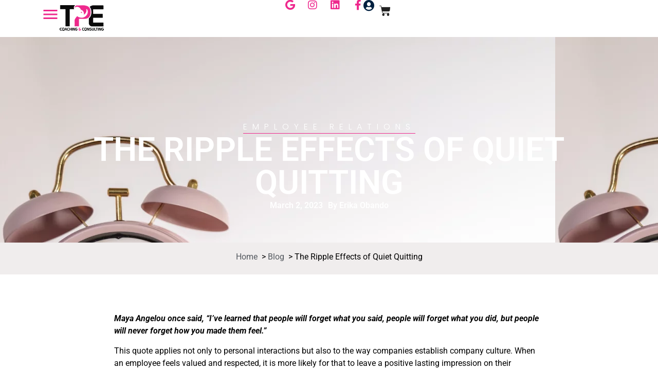

--- FILE ---
content_type: text/html; charset=UTF-8
request_url: https://tpecoaching.com/employee-relations/the-ripple-effects-of-quiet-quitting/
body_size: 23543
content:
<!doctype html>
<html lang="en-US" prefix="og: https://ogp.me/ns#">
<head>
	<meta charset="UTF-8">
	<meta name="viewport" content="width=device-width, initial-scale=1">
	<link rel="profile" href="https://gmpg.org/xfn/11">
	
<!-- Search Engine Optimization by Rank Math - https://rankmath.com/ -->
<title>The Ripple Effects of Quiet Quitting - TPE Coaching and Consulting</title>
<meta name="description" content="Maya Angelou once said, &quot;I&#039;ve learned that people will forget what you said, people will forget what you did, but people will never forget how you made them"/>
<meta name="robots" content="index, follow, max-snippet:-1, max-video-preview:-1, max-image-preview:large"/>
<link rel="canonical" href="https://tpecoaching.com/employee-relations/the-ripple-effects-of-quiet-quitting/" />
<meta property="og:locale" content="en_US" />
<meta property="og:type" content="article" />
<meta property="og:title" content="The Ripple Effects of Quiet Quitting - TPE Coaching and Consulting" />
<meta property="og:description" content="Maya Angelou once said, &quot;I&#039;ve learned that people will forget what you said, people will forget what you did, but people will never forget how you made them" />
<meta property="og:url" content="https://tpecoaching.com/employee-relations/the-ripple-effects-of-quiet-quitting/" />
<meta property="og:site_name" content="TPE Coaching and Consulting" />
<meta property="article:tag" content="be better" />
<meta property="article:tag" content="improve" />
<meta property="article:tag" content="self" />
<meta property="article:section" content="Employee Relations" />
<meta property="og:updated_time" content="2023-03-09T16:33:03-05:00" />
<meta property="og:image" content="https://tpecoaching.com/wp-content/uploads/2018/10/Pink-Simple-Coming-Soon-Instagram-Post-17.png" />
<meta property="og:image:secure_url" content="https://tpecoaching.com/wp-content/uploads/2018/10/Pink-Simple-Coming-Soon-Instagram-Post-17.png" />
<meta property="og:image:width" content="1080" />
<meta property="og:image:height" content="1080" />
<meta property="og:image:alt" content="The Ripple Effects of Quiet Quitting" />
<meta property="og:image:type" content="image/png" />
<meta property="article:published_time" content="2023-03-02T10:11:00-05:00" />
<meta property="article:modified_time" content="2023-03-09T16:33:03-05:00" />
<meta name="twitter:card" content="summary_large_image" />
<meta name="twitter:title" content="The Ripple Effects of Quiet Quitting - TPE Coaching and Consulting" />
<meta name="twitter:description" content="Maya Angelou once said, &quot;I&#039;ve learned that people will forget what you said, people will forget what you did, but people will never forget how you made them" />
<meta name="twitter:image" content="https://tpecoaching.com/wp-content/uploads/2018/10/Pink-Simple-Coming-Soon-Instagram-Post-17.png" />
<meta name="twitter:label1" content="Written by" />
<meta name="twitter:data1" content="Erika Obando" />
<meta name="twitter:label2" content="Time to read" />
<meta name="twitter:data2" content="2 minutes" />
<script type="application/ld+json" class="rank-math-schema">{"@context":"https://schema.org","@graph":[{"@type":"Organization","@id":"https://tpecoaching.com/#organization","name":"TPE Coaching and Consulting","url":"https://tpecoaching.com","logo":{"@type":"ImageObject","@id":"https://tpecoaching.com/#logo","url":"https://tpecoaching.com/wp-content/uploads/2023/03/tpe.jpg","contentUrl":"https://tpecoaching.com/wp-content/uploads/2023/03/tpe.jpg","caption":"TPE Coaching and Consulting","inLanguage":"en-US"}},{"@type":"WebSite","@id":"https://tpecoaching.com/#website","url":"https://tpecoaching.com","name":"TPE Coaching and Consulting","publisher":{"@id":"https://tpecoaching.com/#organization"},"inLanguage":"en-US"},{"@type":"ImageObject","@id":"https://tpecoaching.com/wp-content/uploads/2018/10/Pink-Simple-Coming-Soon-Instagram-Post-17.png","url":"https://tpecoaching.com/wp-content/uploads/2018/10/Pink-Simple-Coming-Soon-Instagram-Post-17.png","width":"1080","height":"1080","inLanguage":"en-US"},{"@type":"BreadcrumbList","@id":"https://tpecoaching.com/employee-relations/the-ripple-effects-of-quiet-quitting/#breadcrumb","itemListElement":[{"@type":"ListItem","position":"1","item":{"@id":"https://tpecoaching.com/employee-relations/","name":"Employee Relations"}},{"@type":"ListItem","position":"2","item":{"@id":"https://tpecoaching.com/employee-relations/the-ripple-effects-of-quiet-quitting/","name":"The Ripple Effects of Quiet Quitting"}}]},{"@type":"WebPage","@id":"https://tpecoaching.com/employee-relations/the-ripple-effects-of-quiet-quitting/#webpage","url":"https://tpecoaching.com/employee-relations/the-ripple-effects-of-quiet-quitting/","name":"The Ripple Effects of Quiet Quitting - TPE Coaching and Consulting","datePublished":"2023-03-02T10:11:00-05:00","dateModified":"2023-03-09T16:33:03-05:00","isPartOf":{"@id":"https://tpecoaching.com/#website"},"primaryImageOfPage":{"@id":"https://tpecoaching.com/wp-content/uploads/2018/10/Pink-Simple-Coming-Soon-Instagram-Post-17.png"},"inLanguage":"en-US","breadcrumb":{"@id":"https://tpecoaching.com/employee-relations/the-ripple-effects-of-quiet-quitting/#breadcrumb"}},{"@type":"Person","@id":"https://tpecoaching.com/author/admin/","name":"Erika Obando","url":"https://tpecoaching.com/author/admin/","image":{"@type":"ImageObject","@id":"https://secure.gravatar.com/avatar/c2884f72f858c2dd45eb12b9b937d640e2304c903eee612c1e331c45b43340ba?s=96&amp;d=mm&amp;r=g","url":"https://secure.gravatar.com/avatar/c2884f72f858c2dd45eb12b9b937d640e2304c903eee612c1e331c45b43340ba?s=96&amp;d=mm&amp;r=g","caption":"Erika Obando","inLanguage":"en-US"},"sameAs":["https://tpecoaching.com"],"worksFor":{"@id":"https://tpecoaching.com/#organization"}},{"@type":"BlogPosting","headline":"The Ripple Effects of Quiet Quitting - TPE Coaching and Consulting","datePublished":"2023-03-02T10:11:00-05:00","dateModified":"2023-03-09T16:33:03-05:00","articleSection":"Employee Relations","author":{"@id":"https://tpecoaching.com/author/admin/","name":"Erika Obando"},"publisher":{"@id":"https://tpecoaching.com/#organization"},"description":"Maya Angelou once said, &quot;I&#039;ve learned that people will forget what you said, people will forget what you did, but people will never forget how you made them","name":"The Ripple Effects of Quiet Quitting - TPE Coaching and Consulting","@id":"https://tpecoaching.com/employee-relations/the-ripple-effects-of-quiet-quitting/#richSnippet","isPartOf":{"@id":"https://tpecoaching.com/employee-relations/the-ripple-effects-of-quiet-quitting/#webpage"},"image":{"@id":"https://tpecoaching.com/wp-content/uploads/2018/10/Pink-Simple-Coming-Soon-Instagram-Post-17.png"},"inLanguage":"en-US","mainEntityOfPage":{"@id":"https://tpecoaching.com/employee-relations/the-ripple-effects-of-quiet-quitting/#webpage"}}]}</script>
<!-- /Rank Math WordPress SEO plugin -->

<link rel='dns-prefetch' href='//www.googletagmanager.com' />
<link rel="alternate" type="application/rss+xml" title="TPE Coaching and Consulting &raquo; Feed" href="https://tpecoaching.com/feed/" />
<link rel="alternate" type="application/rss+xml" title="TPE Coaching and Consulting &raquo; Comments Feed" href="https://tpecoaching.com/comments/feed/" />
<link rel="alternate" type="application/rss+xml" title="TPE Coaching and Consulting &raquo; The Ripple Effects of Quiet Quitting Comments Feed" href="https://tpecoaching.com/employee-relations/the-ripple-effects-of-quiet-quitting/feed/" />
<style type="text/css">.brave_popup{display:none}</style><script data-no-optimize="1"> var brave_popup_data = {}; var bravepop_emailValidation=false; var brave_popup_videos = {};  var brave_popup_formData = {};var brave_popup_adminUser = false; var brave_popup_pageInfo = {"type":"single","pageID":1289,"singleType":"post"};  var bravepop_emailSuggestions={};</script><link rel="alternate" title="oEmbed (JSON)" type="application/json+oembed" href="https://tpecoaching.com/wp-json/oembed/1.0/embed?url=https%3A%2F%2Ftpecoaching.com%2Femployee-relations%2Fthe-ripple-effects-of-quiet-quitting%2F" />
<link rel="alternate" title="oEmbed (XML)" type="text/xml+oembed" href="https://tpecoaching.com/wp-json/oembed/1.0/embed?url=https%3A%2F%2Ftpecoaching.com%2Femployee-relations%2Fthe-ripple-effects-of-quiet-quitting%2F&#038;format=xml" />
<style id='wp-img-auto-sizes-contain-inline-css'>
img:is([sizes=auto i],[sizes^="auto," i]){contain-intrinsic-size:3000px 1500px}
/*# sourceURL=wp-img-auto-sizes-contain-inline-css */
</style>
<link rel='stylesheet' id='woosb-blocks-css' href='https://tpecoaching.com/wp-content/plugins/woo-product-bundle/assets/css/blocks.css?ver=8.4.1' media='all' />
<link rel='stylesheet' id='selection-sharer-css' href='https://tpecoaching.com/wp-content/plugins/selection-sharer/css/selection-sharer.css?ver=0.1' media='all' />
<style id='wp-emoji-styles-inline-css'>

	img.wp-smiley, img.emoji {
		display: inline !important;
		border: none !important;
		box-shadow: none !important;
		height: 1em !important;
		width: 1em !important;
		margin: 0 0.07em !important;
		vertical-align: -0.1em !important;
		background: none !important;
		padding: 0 !important;
	}
/*# sourceURL=wp-emoji-styles-inline-css */
</style>
<link rel='stylesheet' id='cr-frontend-css-css' href='https://tpecoaching.com/wp-content/plugins/customer-reviews-woocommerce/css/frontend.css?ver=5.93.1' media='all' />
<link rel='stylesheet' id='cr-badges-css-css' href='https://tpecoaching.com/wp-content/plugins/customer-reviews-woocommerce/css/badges.css?ver=5.93.1' media='all' />
<style id='global-styles-inline-css'>
:root{--wp--preset--aspect-ratio--square: 1;--wp--preset--aspect-ratio--4-3: 4/3;--wp--preset--aspect-ratio--3-4: 3/4;--wp--preset--aspect-ratio--3-2: 3/2;--wp--preset--aspect-ratio--2-3: 2/3;--wp--preset--aspect-ratio--16-9: 16/9;--wp--preset--aspect-ratio--9-16: 9/16;--wp--preset--color--black: #000000;--wp--preset--color--cyan-bluish-gray: #abb8c3;--wp--preset--color--white: #ffffff;--wp--preset--color--pale-pink: #f78da7;--wp--preset--color--vivid-red: #cf2e2e;--wp--preset--color--luminous-vivid-orange: #ff6900;--wp--preset--color--luminous-vivid-amber: #fcb900;--wp--preset--color--light-green-cyan: #7bdcb5;--wp--preset--color--vivid-green-cyan: #00d084;--wp--preset--color--pale-cyan-blue: #8ed1fc;--wp--preset--color--vivid-cyan-blue: #0693e3;--wp--preset--color--vivid-purple: #9b51e0;--wp--preset--gradient--vivid-cyan-blue-to-vivid-purple: linear-gradient(135deg,rgb(6,147,227) 0%,rgb(155,81,224) 100%);--wp--preset--gradient--light-green-cyan-to-vivid-green-cyan: linear-gradient(135deg,rgb(122,220,180) 0%,rgb(0,208,130) 100%);--wp--preset--gradient--luminous-vivid-amber-to-luminous-vivid-orange: linear-gradient(135deg,rgb(252,185,0) 0%,rgb(255,105,0) 100%);--wp--preset--gradient--luminous-vivid-orange-to-vivid-red: linear-gradient(135deg,rgb(255,105,0) 0%,rgb(207,46,46) 100%);--wp--preset--gradient--very-light-gray-to-cyan-bluish-gray: linear-gradient(135deg,rgb(238,238,238) 0%,rgb(169,184,195) 100%);--wp--preset--gradient--cool-to-warm-spectrum: linear-gradient(135deg,rgb(74,234,220) 0%,rgb(151,120,209) 20%,rgb(207,42,186) 40%,rgb(238,44,130) 60%,rgb(251,105,98) 80%,rgb(254,248,76) 100%);--wp--preset--gradient--blush-light-purple: linear-gradient(135deg,rgb(255,206,236) 0%,rgb(152,150,240) 100%);--wp--preset--gradient--blush-bordeaux: linear-gradient(135deg,rgb(254,205,165) 0%,rgb(254,45,45) 50%,rgb(107,0,62) 100%);--wp--preset--gradient--luminous-dusk: linear-gradient(135deg,rgb(255,203,112) 0%,rgb(199,81,192) 50%,rgb(65,88,208) 100%);--wp--preset--gradient--pale-ocean: linear-gradient(135deg,rgb(255,245,203) 0%,rgb(182,227,212) 50%,rgb(51,167,181) 100%);--wp--preset--gradient--electric-grass: linear-gradient(135deg,rgb(202,248,128) 0%,rgb(113,206,126) 100%);--wp--preset--gradient--midnight: linear-gradient(135deg,rgb(2,3,129) 0%,rgb(40,116,252) 100%);--wp--preset--font-size--small: 13px;--wp--preset--font-size--medium: 20px;--wp--preset--font-size--large: 36px;--wp--preset--font-size--x-large: 42px;--wp--preset--spacing--20: 0.44rem;--wp--preset--spacing--30: 0.67rem;--wp--preset--spacing--40: 1rem;--wp--preset--spacing--50: 1.5rem;--wp--preset--spacing--60: 2.25rem;--wp--preset--spacing--70: 3.38rem;--wp--preset--spacing--80: 5.06rem;--wp--preset--shadow--natural: 6px 6px 9px rgba(0, 0, 0, 0.2);--wp--preset--shadow--deep: 12px 12px 50px rgba(0, 0, 0, 0.4);--wp--preset--shadow--sharp: 6px 6px 0px rgba(0, 0, 0, 0.2);--wp--preset--shadow--outlined: 6px 6px 0px -3px rgb(255, 255, 255), 6px 6px rgb(0, 0, 0);--wp--preset--shadow--crisp: 6px 6px 0px rgb(0, 0, 0);}:root { --wp--style--global--content-size: 800px;--wp--style--global--wide-size: 1200px; }:where(body) { margin: 0; }.wp-site-blocks > .alignleft { float: left; margin-right: 2em; }.wp-site-blocks > .alignright { float: right; margin-left: 2em; }.wp-site-blocks > .aligncenter { justify-content: center; margin-left: auto; margin-right: auto; }:where(.wp-site-blocks) > * { margin-block-start: 24px; margin-block-end: 0; }:where(.wp-site-blocks) > :first-child { margin-block-start: 0; }:where(.wp-site-blocks) > :last-child { margin-block-end: 0; }:root { --wp--style--block-gap: 24px; }:root :where(.is-layout-flow) > :first-child{margin-block-start: 0;}:root :where(.is-layout-flow) > :last-child{margin-block-end: 0;}:root :where(.is-layout-flow) > *{margin-block-start: 24px;margin-block-end: 0;}:root :where(.is-layout-constrained) > :first-child{margin-block-start: 0;}:root :where(.is-layout-constrained) > :last-child{margin-block-end: 0;}:root :where(.is-layout-constrained) > *{margin-block-start: 24px;margin-block-end: 0;}:root :where(.is-layout-flex){gap: 24px;}:root :where(.is-layout-grid){gap: 24px;}.is-layout-flow > .alignleft{float: left;margin-inline-start: 0;margin-inline-end: 2em;}.is-layout-flow > .alignright{float: right;margin-inline-start: 2em;margin-inline-end: 0;}.is-layout-flow > .aligncenter{margin-left: auto !important;margin-right: auto !important;}.is-layout-constrained > .alignleft{float: left;margin-inline-start: 0;margin-inline-end: 2em;}.is-layout-constrained > .alignright{float: right;margin-inline-start: 2em;margin-inline-end: 0;}.is-layout-constrained > .aligncenter{margin-left: auto !important;margin-right: auto !important;}.is-layout-constrained > :where(:not(.alignleft):not(.alignright):not(.alignfull)){max-width: var(--wp--style--global--content-size);margin-left: auto !important;margin-right: auto !important;}.is-layout-constrained > .alignwide{max-width: var(--wp--style--global--wide-size);}body .is-layout-flex{display: flex;}.is-layout-flex{flex-wrap: wrap;align-items: center;}.is-layout-flex > :is(*, div){margin: 0;}body .is-layout-grid{display: grid;}.is-layout-grid > :is(*, div){margin: 0;}body{padding-top: 0px;padding-right: 0px;padding-bottom: 0px;padding-left: 0px;}a:where(:not(.wp-element-button)){text-decoration: underline;}:root :where(.wp-element-button, .wp-block-button__link){background-color: #32373c;border-width: 0;color: #fff;font-family: inherit;font-size: inherit;font-style: inherit;font-weight: inherit;letter-spacing: inherit;line-height: inherit;padding-top: calc(0.667em + 2px);padding-right: calc(1.333em + 2px);padding-bottom: calc(0.667em + 2px);padding-left: calc(1.333em + 2px);text-decoration: none;text-transform: inherit;}.has-black-color{color: var(--wp--preset--color--black) !important;}.has-cyan-bluish-gray-color{color: var(--wp--preset--color--cyan-bluish-gray) !important;}.has-white-color{color: var(--wp--preset--color--white) !important;}.has-pale-pink-color{color: var(--wp--preset--color--pale-pink) !important;}.has-vivid-red-color{color: var(--wp--preset--color--vivid-red) !important;}.has-luminous-vivid-orange-color{color: var(--wp--preset--color--luminous-vivid-orange) !important;}.has-luminous-vivid-amber-color{color: var(--wp--preset--color--luminous-vivid-amber) !important;}.has-light-green-cyan-color{color: var(--wp--preset--color--light-green-cyan) !important;}.has-vivid-green-cyan-color{color: var(--wp--preset--color--vivid-green-cyan) !important;}.has-pale-cyan-blue-color{color: var(--wp--preset--color--pale-cyan-blue) !important;}.has-vivid-cyan-blue-color{color: var(--wp--preset--color--vivid-cyan-blue) !important;}.has-vivid-purple-color{color: var(--wp--preset--color--vivid-purple) !important;}.has-black-background-color{background-color: var(--wp--preset--color--black) !important;}.has-cyan-bluish-gray-background-color{background-color: var(--wp--preset--color--cyan-bluish-gray) !important;}.has-white-background-color{background-color: var(--wp--preset--color--white) !important;}.has-pale-pink-background-color{background-color: var(--wp--preset--color--pale-pink) !important;}.has-vivid-red-background-color{background-color: var(--wp--preset--color--vivid-red) !important;}.has-luminous-vivid-orange-background-color{background-color: var(--wp--preset--color--luminous-vivid-orange) !important;}.has-luminous-vivid-amber-background-color{background-color: var(--wp--preset--color--luminous-vivid-amber) !important;}.has-light-green-cyan-background-color{background-color: var(--wp--preset--color--light-green-cyan) !important;}.has-vivid-green-cyan-background-color{background-color: var(--wp--preset--color--vivid-green-cyan) !important;}.has-pale-cyan-blue-background-color{background-color: var(--wp--preset--color--pale-cyan-blue) !important;}.has-vivid-cyan-blue-background-color{background-color: var(--wp--preset--color--vivid-cyan-blue) !important;}.has-vivid-purple-background-color{background-color: var(--wp--preset--color--vivid-purple) !important;}.has-black-border-color{border-color: var(--wp--preset--color--black) !important;}.has-cyan-bluish-gray-border-color{border-color: var(--wp--preset--color--cyan-bluish-gray) !important;}.has-white-border-color{border-color: var(--wp--preset--color--white) !important;}.has-pale-pink-border-color{border-color: var(--wp--preset--color--pale-pink) !important;}.has-vivid-red-border-color{border-color: var(--wp--preset--color--vivid-red) !important;}.has-luminous-vivid-orange-border-color{border-color: var(--wp--preset--color--luminous-vivid-orange) !important;}.has-luminous-vivid-amber-border-color{border-color: var(--wp--preset--color--luminous-vivid-amber) !important;}.has-light-green-cyan-border-color{border-color: var(--wp--preset--color--light-green-cyan) !important;}.has-vivid-green-cyan-border-color{border-color: var(--wp--preset--color--vivid-green-cyan) !important;}.has-pale-cyan-blue-border-color{border-color: var(--wp--preset--color--pale-cyan-blue) !important;}.has-vivid-cyan-blue-border-color{border-color: var(--wp--preset--color--vivid-cyan-blue) !important;}.has-vivid-purple-border-color{border-color: var(--wp--preset--color--vivid-purple) !important;}.has-vivid-cyan-blue-to-vivid-purple-gradient-background{background: var(--wp--preset--gradient--vivid-cyan-blue-to-vivid-purple) !important;}.has-light-green-cyan-to-vivid-green-cyan-gradient-background{background: var(--wp--preset--gradient--light-green-cyan-to-vivid-green-cyan) !important;}.has-luminous-vivid-amber-to-luminous-vivid-orange-gradient-background{background: var(--wp--preset--gradient--luminous-vivid-amber-to-luminous-vivid-orange) !important;}.has-luminous-vivid-orange-to-vivid-red-gradient-background{background: var(--wp--preset--gradient--luminous-vivid-orange-to-vivid-red) !important;}.has-very-light-gray-to-cyan-bluish-gray-gradient-background{background: var(--wp--preset--gradient--very-light-gray-to-cyan-bluish-gray) !important;}.has-cool-to-warm-spectrum-gradient-background{background: var(--wp--preset--gradient--cool-to-warm-spectrum) !important;}.has-blush-light-purple-gradient-background{background: var(--wp--preset--gradient--blush-light-purple) !important;}.has-blush-bordeaux-gradient-background{background: var(--wp--preset--gradient--blush-bordeaux) !important;}.has-luminous-dusk-gradient-background{background: var(--wp--preset--gradient--luminous-dusk) !important;}.has-pale-ocean-gradient-background{background: var(--wp--preset--gradient--pale-ocean) !important;}.has-electric-grass-gradient-background{background: var(--wp--preset--gradient--electric-grass) !important;}.has-midnight-gradient-background{background: var(--wp--preset--gradient--midnight) !important;}.has-small-font-size{font-size: var(--wp--preset--font-size--small) !important;}.has-medium-font-size{font-size: var(--wp--preset--font-size--medium) !important;}.has-large-font-size{font-size: var(--wp--preset--font-size--large) !important;}.has-x-large-font-size{font-size: var(--wp--preset--font-size--x-large) !important;}
:root :where(.wp-block-pullquote){font-size: 1.5em;line-height: 1.6;}
/*# sourceURL=global-styles-inline-css */
</style>
<link rel='stylesheet' id='ctct_form_styles-css' href='https://tpecoaching.com/wp-content/plugins/constant-contact-forms/assets/css/style.css?ver=2.15.2' media='all' />
<link rel='stylesheet' id='irecommendthis-css' href='https://tpecoaching.com/wp-content/plugins/i-recommend-this/assets/css/irecommendthis-heart.css?ver=4.0.1' media='all' />
<link rel='stylesheet' id='theme-my-login-css' href='https://tpecoaching.com/wp-content/plugins/theme-my-login/assets/styles/theme-my-login.min.css?ver=7.1.14' media='all' />
<link rel='stylesheet' id='woocommerce-layout-css' href='https://tpecoaching.com/wp-content/plugins/woocommerce/assets/css/woocommerce-layout.css?ver=10.4.2' media='all' />
<link rel='stylesheet' id='woocommerce-smallscreen-css' href='https://tpecoaching.com/wp-content/plugins/woocommerce/assets/css/woocommerce-smallscreen.css?ver=10.4.2' media='only screen and (max-width: 768px)' />
<link rel='stylesheet' id='woocommerce-general-css' href='https://tpecoaching.com/wp-content/plugins/woocommerce/assets/css/woocommerce.css?ver=10.4.2' media='all' />
<style id='woocommerce-inline-inline-css'>
.woocommerce form .form-row .required { visibility: visible; }
/*# sourceURL=woocommerce-inline-inline-css */
</style>
<link rel='stylesheet' id='woosb-frontend-css' href='https://tpecoaching.com/wp-content/plugins/woo-product-bundle/assets/css/frontend.css?ver=8.4.1' media='all' />
<link rel='stylesheet' id='hello-elementor-css' href='https://tpecoaching.com/wp-content/themes/hello-elementor/assets/css/reset.css?ver=3.4.4' media='all' />
<link rel='stylesheet' id='hello-elementor-theme-style-css' href='https://tpecoaching.com/wp-content/themes/hello-elementor/assets/css/theme.css?ver=3.4.4' media='all' />
<link rel='stylesheet' id='hello-elementor-header-footer-css' href='https://tpecoaching.com/wp-content/themes/hello-elementor/assets/css/header-footer.css?ver=3.4.4' media='all' />
<link rel='stylesheet' id='elementor-frontend-css' href='https://tpecoaching.com/wp-content/uploads/elementor/css/custom-frontend.min.css?ver=1768322400' media='all' />
<style id='elementor-frontend-inline-css'>
.elementor-8161 .elementor-element.elementor-element-4836371:not(.elementor-motion-effects-element-type-background), .elementor-8161 .elementor-element.elementor-element-4836371 > .elementor-motion-effects-container > .elementor-motion-effects-layer{background-image:url("https://tpecoaching.com/wp-content/uploads/2018/10/Pink-Simple-Coming-Soon-Instagram-Post-17.png");}
/*# sourceURL=elementor-frontend-inline-css */
</style>
<link rel='stylesheet' id='elementor-post-6-css' href='https://tpecoaching.com/wp-content/uploads/elementor/css/post-6.css?ver=1768322400' media='all' />
<link rel='stylesheet' id='widget-image-css' href='https://tpecoaching.com/wp-content/plugins/elementor/assets/css/widget-image.min.css?ver=3.33.4' media='all' />
<link rel='stylesheet' id='widget-nav-menu-css' href='https://tpecoaching.com/wp-content/uploads/elementor/css/custom-pro-widget-nav-menu.min.css?ver=1768322400' media='all' />
<link rel='stylesheet' id='widget-social-icons-css' href='https://tpecoaching.com/wp-content/plugins/elementor/assets/css/widget-social-icons.min.css?ver=3.33.4' media='all' />
<link rel='stylesheet' id='e-apple-webkit-css' href='https://tpecoaching.com/wp-content/uploads/elementor/css/custom-apple-webkit.min.css?ver=1768322400' media='all' />
<link rel='stylesheet' id='e-sticky-css' href='https://tpecoaching.com/wp-content/plugins/elementor-pro/assets/css/modules/sticky.min.css?ver=3.33.2' media='all' />
<link rel='stylesheet' id='widget-heading-css' href='https://tpecoaching.com/wp-content/plugins/elementor/assets/css/widget-heading.min.css?ver=3.33.4' media='all' />
<link rel='stylesheet' id='widget-post-info-css' href='https://tpecoaching.com/wp-content/plugins/elementor-pro/assets/css/widget-post-info.min.css?ver=3.33.2' media='all' />
<link rel='stylesheet' id='widget-icon-list-css' href='https://tpecoaching.com/wp-content/uploads/elementor/css/custom-widget-icon-list.min.css?ver=1768322400' media='all' />
<link rel='stylesheet' id='elementor-icons-shared-0-css' href='https://tpecoaching.com/wp-content/plugins/elementor/assets/lib/font-awesome/css/fontawesome.min.css?ver=5.15.3' media='all' />
<link rel='stylesheet' id='elementor-icons-fa-regular-css' href='https://tpecoaching.com/wp-content/plugins/elementor/assets/lib/font-awesome/css/regular.min.css?ver=5.15.3' media='all' />
<link rel='stylesheet' id='elementor-icons-fa-solid-css' href='https://tpecoaching.com/wp-content/plugins/elementor/assets/lib/font-awesome/css/solid.min.css?ver=5.15.3' media='all' />
<link rel='stylesheet' id='widget-share-buttons-css' href='https://tpecoaching.com/wp-content/plugins/elementor-pro/assets/css/widget-share-buttons.min.css?ver=3.33.2' media='all' />
<link rel='stylesheet' id='elementor-icons-fa-brands-css' href='https://tpecoaching.com/wp-content/plugins/elementor/assets/lib/font-awesome/css/brands.min.css?ver=5.15.3' media='all' />
<link rel='stylesheet' id='widget-divider-css' href='https://tpecoaching.com/wp-content/plugins/elementor/assets/css/widget-divider.min.css?ver=3.33.4' media='all' />
<link rel='stylesheet' id='widget-posts-css' href='https://tpecoaching.com/wp-content/plugins/elementor-pro/assets/css/widget-posts.min.css?ver=3.33.2' media='all' />
<link rel='stylesheet' id='widget-search-css' href='https://tpecoaching.com/wp-content/plugins/elementor-pro/assets/css/widget-search.min.css?ver=3.33.2' media='all' />
<link rel='stylesheet' id='e-animation-fadeInRight-css' href='https://tpecoaching.com/wp-content/plugins/elementor/assets/lib/animations/styles/fadeInRight.min.css?ver=3.33.4' media='all' />
<link rel='stylesheet' id='e-animation-fadeIn-css' href='https://tpecoaching.com/wp-content/plugins/elementor/assets/lib/animations/styles/fadeIn.min.css?ver=3.33.4' media='all' />
<link rel='stylesheet' id='e-popup-css' href='https://tpecoaching.com/wp-content/plugins/elementor-pro/assets/css/conditionals/popup.min.css?ver=3.33.2' media='all' />
<link rel='stylesheet' id='elementor-icons-css' href='https://tpecoaching.com/wp-content/plugins/elementor/assets/lib/eicons/css/elementor-icons.min.css?ver=5.44.0' media='all' />
<link rel='stylesheet' id='elementor-post-1289-css' href='https://tpecoaching.com/wp-content/uploads/elementor/css/post-1289.css?ver=1768333756' media='all' />
<link rel='stylesheet' id='elementor-post-8359-css' href='https://tpecoaching.com/wp-content/uploads/elementor/css/post-8359.css?ver=1768369176' media='all' />
<link rel='stylesheet' id='elementor-post-8406-css' href='https://tpecoaching.com/wp-content/uploads/elementor/css/post-8406.css?ver=1768322401' media='all' />
<link rel='stylesheet' id='elementor-post-8161-css' href='https://tpecoaching.com/wp-content/uploads/elementor/css/post-8161.css?ver=1768327667' media='all' />
<link rel='stylesheet' id='elementor-post-8388-css' href='https://tpecoaching.com/wp-content/uploads/elementor/css/post-8388.css?ver=1768322401' media='all' />
<link rel='stylesheet' id='e-woocommerce-notices-css' href='https://tpecoaching.com/wp-content/plugins/elementor-pro/assets/css/woocommerce-notices.min.css?ver=3.33.2' media='all' />
<link rel='stylesheet' id='photoswipe-css' href='https://tpecoaching.com/wp-content/plugins/woocommerce/assets/css/photoswipe/photoswipe.min.css?ver=10.4.2' media='all' />
<link rel='stylesheet' id='photoswipe-default-skin-css' href='https://tpecoaching.com/wp-content/plugins/woocommerce/assets/css/photoswipe/default-skin/default-skin.min.css?ver=10.4.2' media='all' />
<link rel='stylesheet' id='hello-elementor-child-style-css' href='https://tpecoaching.com/wp-content/themes/hello-theme-child-master/style.css?ver=2.0.0' media='all' />
<link rel='stylesheet' id='eael-general-css' href='https://tpecoaching.com/wp-content/plugins/essential-addons-for-elementor-lite/assets/front-end/css/view/general.min.css?ver=6.5.4' media='all' />
<link rel='stylesheet' id='wpr-text-animations-css-css' href='https://tpecoaching.com/wp-content/plugins/royal-elementor-addons/assets/css/lib/animations/text-animations.min.css?ver=1.7.1041' media='all' />
<link rel='stylesheet' id='wpr-addons-css-css' href='https://tpecoaching.com/wp-content/plugins/royal-elementor-addons/assets/css/frontend.min.css?ver=1.7.1041' media='all' />
<link rel='stylesheet' id='font-awesome-5-all-css' href='https://tpecoaching.com/wp-content/plugins/elementor/assets/lib/font-awesome/css/all.min.css?ver=1.6.16' media='all' />
<link rel='stylesheet' id='elementor-gf-local-roboto-css' href='https://tpecoaching.com/wp-content/uploads/elementor/google-fonts/css/roboto.css?ver=1737865322' media='all' />
<link rel='stylesheet' id='elementor-gf-local-robotoslab-css' href='https://tpecoaching.com/wp-content/uploads/elementor/google-fonts/css/robotoslab.css?ver=1737865326' media='all' />
<link rel='stylesheet' id='elementor-gf-local-poppins-css' href='https://tpecoaching.com/wp-content/uploads/elementor/google-fonts/css/poppins.css?ver=1737865331' media='all' />
<link rel='stylesheet' id='elementor-icons-material-design-css' href='https://tpecoaching.com/wp-content/plugins/icon-element/assets/material-icons/css/material-icons.css?ver=3.0.1' media='all' />
<link rel='stylesheet' id='elementor-icons-wppagebuilder-css' href='https://tpecoaching.com/wp-content/plugins/icon-element/assets/wppagebuilder/wppagebuilder.css?ver=3.0.1' media='all' />
<script data-cfasync="false" src="https://tpecoaching.com/wp-includes/js/jquery/jquery.min.js?ver=3.7.1" id="jquery-core-js"></script>
<script data-cfasync="false" src="https://tpecoaching.com/wp-includes/js/jquery/jquery-migrate.min.js?ver=3.4.1" id="jquery-migrate-js"></script>
<script src="https://tpecoaching.com/wp-content/plugins/woocommerce/assets/js/jquery-blockui/jquery.blockUI.min.js?ver=2.7.0-wc.10.4.2" id="wc-jquery-blockui-js" defer data-wp-strategy="defer"></script>
<script id="wc-add-to-cart-js-extra">
var wc_add_to_cart_params = {"ajax_url":"/wp-admin/admin-ajax.php","wc_ajax_url":"/?wc-ajax=%%endpoint%%","i18n_view_cart":"View cart","cart_url":"https://tpecoaching.com/cart/","is_cart":"","cart_redirect_after_add":"no"};
//# sourceURL=wc-add-to-cart-js-extra
</script>
<script src="https://tpecoaching.com/wp-content/plugins/woocommerce/assets/js/frontend/add-to-cart.min.js?ver=10.4.2" id="wc-add-to-cart-js" defer data-wp-strategy="defer"></script>
<script src="https://tpecoaching.com/wp-content/plugins/woocommerce/assets/js/js-cookie/js.cookie.min.js?ver=2.1.4-wc.10.4.2" id="wc-js-cookie-js" defer data-wp-strategy="defer"></script>
<script id="woocommerce-js-extra">
var woocommerce_params = {"ajax_url":"/wp-admin/admin-ajax.php","wc_ajax_url":"/?wc-ajax=%%endpoint%%","i18n_password_show":"Show password","i18n_password_hide":"Hide password"};
//# sourceURL=woocommerce-js-extra
</script>
<script src="https://tpecoaching.com/wp-content/plugins/woocommerce/assets/js/frontend/woocommerce.min.js?ver=10.4.2" id="woocommerce-js" defer data-wp-strategy="defer"></script>
<script src="https://tpecoaching.com/wp-content/plugins/royal-elementor-addons/assets/js/lib/perfect-scrollbar/perfect-scrollbar.min.js?ver=0.4.9" id="wpr-perfect-scroll-js-js"></script>
<script src="https://tpecoaching.com/wp-content/plugins/woocommerce/assets/js/photoswipe/photoswipe.min.js?ver=4.1.1-wc.10.4.2" id="wc-photoswipe-js" defer data-wp-strategy="defer"></script>
<script src="https://tpecoaching.com/wp-content/plugins/woocommerce/assets/js/photoswipe/photoswipe-ui-default.min.js?ver=4.1.1-wc.10.4.2" id="wc-photoswipe-ui-default-js" defer data-wp-strategy="defer"></script>

<!-- Google tag (gtag.js) snippet added by Site Kit -->
<!-- Google Analytics snippet added by Site Kit -->
<script src="https://www.googletagmanager.com/gtag/js?id=GT-PJ4MR48" id="google_gtagjs-js" async></script>
<script id="google_gtagjs-js-after">
window.dataLayer = window.dataLayer || [];function gtag(){dataLayer.push(arguments);}
gtag("set","linker",{"domains":["tpecoaching.com"]});
gtag("js", new Date());
gtag("set", "developer_id.dZTNiMT", true);
gtag("config", "GT-PJ4MR48");
//# sourceURL=google_gtagjs-js-after
</script>
<link rel="https://api.w.org/" href="https://tpecoaching.com/wp-json/" /><link rel="alternate" title="JSON" type="application/json" href="https://tpecoaching.com/wp-json/wp/v2/posts/1289" /><link rel="EditURI" type="application/rsd+xml" title="RSD" href="https://tpecoaching.com/xmlrpc.php?rsd" />
<meta name="generator" content="WordPress 6.9" />
<link rel='shortlink' href='https://tpecoaching.com/?p=1289' />
<meta name="generator" content="Site Kit by Google 1.168.0" /><meta name="ti-site-data" content="eyJyIjoiMTowITc6MyEzMDoxNCIsIm8iOiJodHRwczpcL1wvdHBlY29hY2hpbmcuY29tXC93cC1hZG1pblwvYWRtaW4tYWpheC5waHA/YWN0aW9uPXRpX29ubGluZV91c2Vyc19hbWF6b24mYW1wO3A9JTJGZW1wbG95ZWUtcmVsYXRpb25zJTJGdGhlLXJpcHBsZS1lZmZlY3RzLW9mLXF1aWV0LXF1aXR0aW5nJTJGJmFtcDtfd3Bub25jZT0zMDlkOThkYzI3In0=" />	<noscript><style>.woocommerce-product-gallery{ opacity: 1 !important; }</style></noscript>
	<meta name="generator" content="Elementor 3.33.4; features: additional_custom_breakpoints; settings: css_print_method-external, google_font-enabled, font_display-swap">
			<style>
				.e-con.e-parent:nth-of-type(n+4):not(.e-lazyloaded):not(.e-no-lazyload),
				.e-con.e-parent:nth-of-type(n+4):not(.e-lazyloaded):not(.e-no-lazyload) * {
					background-image: none !important;
				}
				@media screen and (max-height: 1024px) {
					.e-con.e-parent:nth-of-type(n+3):not(.e-lazyloaded):not(.e-no-lazyload),
					.e-con.e-parent:nth-of-type(n+3):not(.e-lazyloaded):not(.e-no-lazyload) * {
						background-image: none !important;
					}
				}
				@media screen and (max-height: 640px) {
					.e-con.e-parent:nth-of-type(n+2):not(.e-lazyloaded):not(.e-no-lazyload),
					.e-con.e-parent:nth-of-type(n+2):not(.e-lazyloaded):not(.e-no-lazyload) * {
						background-image: none !important;
					}
				}
			</style>
			<link rel="icon" href="https://tpecoaching.com/wp-content/uploads/2023/01/Pink-Elegant-Lash-Makeup-Brow-artist-Beauty-Logo-36-150x150.png" sizes="32x32" />
<link rel="icon" href="https://tpecoaching.com/wp-content/uploads/2023/01/Pink-Elegant-Lash-Makeup-Brow-artist-Beauty-Logo-36-e1674428040767.png" sizes="192x192" />
<link rel="apple-touch-icon" href="https://tpecoaching.com/wp-content/uploads/2023/01/Pink-Elegant-Lash-Makeup-Brow-artist-Beauty-Logo-36-e1674428040767.png" />
<meta name="msapplication-TileImage" content="https://tpecoaching.com/wp-content/uploads/2023/01/Pink-Elegant-Lash-Makeup-Brow-artist-Beauty-Logo-36-e1674428040767.png" />
		<style id="wp-custom-css">
			.ppc-button-wrapper {
	margin: 16px 0px 16px 0px !important
}
.single-post img.wp-post-image {
  display: none !important;
}
		</style>
		<style id="wpr_lightbox_styles">
				.lg-backdrop {
					background-color: rgba(0,0,0,0.6) !important;
				}
				.lg-toolbar,
				.lg-dropdown {
					background-color: rgba(0,0,0,0.8) !important;
				}
				.lg-dropdown:after {
					border-bottom-color: rgba(0,0,0,0.8) !important;
				}
				.lg-sub-html {
					background-color: rgba(0,0,0,0.8) !important;
				}
				.lg-thumb-outer,
				.lg-progress-bar {
					background-color: #444444 !important;
				}
				.lg-progress {
					background-color: #a90707 !important;
				}
				.lg-icon {
					color: #efefef !important;
					font-size: 20px !important;
				}
				.lg-icon.lg-toogle-thumb {
					font-size: 24px !important;
				}
				.lg-icon:hover,
				.lg-dropdown-text:hover {
					color: #ffffff !important;
				}
				.lg-sub-html,
				.lg-dropdown-text {
					color: #efefef !important;
					font-size: 14px !important;
				}
				#lg-counter {
					color: #efefef !important;
					font-size: 14px !important;
				}
				.lg-prev,
				.lg-next {
					font-size: 35px !important;
				}

				/* Defaults */
				.lg-icon {
				background-color: transparent !important;
				}

				#lg-counter {
				opacity: 0.9;
				}

				.lg-thumb-outer {
				padding: 0 10px;
				}

				.lg-thumb-item {
				border-radius: 0 !important;
				border: none !important;
				opacity: 0.5;
				}

				.lg-thumb-item.active {
					opacity: 1;
				}
	         </style></head>
<body class="wp-singular post-template-default single single-post postid-1289 single-format-standard wp-custom-logo wp-embed-responsive wp-theme-hello-elementor wp-child-theme-hello-theme-child-master theme-hello-elementor woocommerce-no-js ctct-hello-elementor hello-elementor-default e-wc-error-notice e-wc-message-notice e-wc-info-notice elementor-default elementor-kit-6 elementor-page elementor-page-1289 elementor-page-8161">


<a class="skip-link screen-reader-text" href="#content">Skip to content</a>

		<header data-elementor-type="header" data-elementor-id="8359" class="elementor elementor-8359 elementor-location-header" data-elementor-post-type="elementor_library">
			<div class="elementor-element elementor-element-427f34f9 elementor-hidden-tablet elementor-hidden-mobile e-con-full elementor-hidden-laptop e-flex wpr-particle-no wpr-jarallax-no wpr-parallax-no wpr-sticky-section-no e-con e-parent" data-id="427f34f9" data-element_type="container" data-settings="{&quot;background_background&quot;:&quot;classic&quot;,&quot;sticky&quot;:&quot;top&quot;,&quot;sticky_on&quot;:[&quot;desktop&quot;,&quot;laptop&quot;,&quot;tablet&quot;,&quot;mobile&quot;],&quot;sticky_offset&quot;:0,&quot;sticky_effects_offset&quot;:0,&quot;sticky_anchor_link_offset&quot;:0}">
		<div class="elementor-element elementor-element-48d76c9 e-con-full e-flex wpr-particle-no wpr-jarallax-no wpr-parallax-no wpr-sticky-section-no e-con e-child" data-id="48d76c9" data-element_type="container">
				<div class="elementor-element elementor-element-123f47b5 elementor-widget-mobile__width-initial elementor-widget elementor-widget-image" data-id="123f47b5" data-element_type="widget" data-widget_type="image.default">
				<div class="elementor-widget-container">
																<a href="https://tpecoaching.com">
							<img width="86" height="50" src="https://tpecoaching.com/wp-content/uploads/2025/01/tpe-logo-offical-v4.png" class="attachment-full size-full wp-image-6926" alt="TPE Coaching Logo" />								</a>
															</div>
				</div>
				</div>
				<div class="elementor-element elementor-element-7e08229f elementor-nav-menu__align-center elementor-nav-menu--dropdown-none elementor-widget__width-inherit elementor-widget elementor-widget-nav-menu" data-id="7e08229f" data-element_type="widget" data-settings="{&quot;submenu_icon&quot;:{&quot;value&quot;:&quot;&lt;i class=\&quot;fas fa-chevron-down\&quot; aria-hidden=\&quot;true\&quot;&gt;&lt;\/i&gt;&quot;,&quot;library&quot;:&quot;fa-solid&quot;},&quot;layout&quot;:&quot;horizontal&quot;}" data-widget_type="nav-menu.default">
				<div class="elementor-widget-container">
								<nav aria-label="Menu" class="elementor-nav-menu--main elementor-nav-menu__container elementor-nav-menu--layout-horizontal e--pointer-none">
				<ul id="menu-1-7e08229f" class="elementor-nav-menu"><li class="menu-item menu-item-type-post_type menu-item-object-page menu-item-home menu-item-1541"><a href="https://tpecoaching.com/" class="elementor-item">Home</a></li>
<li class="menu-item menu-item-type-post_type menu-item-object-page menu-item-3960"><a href="https://tpecoaching.com/about-us/" class="elementor-item">About Us</a></li>
<li class="menu-item menu-item-type-post_type menu-item-object-page menu-item-has-children menu-item-4149"><a href="https://tpecoaching.com/services/" class="elementor-item">Services</a>
<ul class="sub-menu elementor-nav-menu--dropdown">
	<li class="menu-item menu-item-type-post_type menu-item-object-page menu-item-7766"><a href="https://tpecoaching.com/services/bilingual-speaker/" class="elementor-sub-item">Bilingual Professional Speaker</a></li>
	<li class="menu-item menu-item-type-post_type menu-item-object-page menu-item-7767"><a href="https://tpecoaching.com/services/corporate-coaching/" class="elementor-sub-item">Corporate Coaching</a></li>
	<li class="menu-item menu-item-type-post_type menu-item-object-page menu-item-7765"><a href="https://tpecoaching.com/services/one-on-one-coaching/" class="elementor-sub-item">1:1 Coaching</a></li>
</ul>
</li>
<li class="menu-item menu-item-type-post_type menu-item-object-page menu-item-has-children menu-item-7650"><a href="https://tpecoaching.com/erikaobando/" class="elementor-item">Erika Obando</a>
<ul class="sub-menu elementor-nav-menu--dropdown">
	<li class="menu-item menu-item-type-post_type menu-item-object-page menu-item-7652"><a href="https://tpecoaching.com/erikaobando/book/" class="elementor-sub-item">The Book</a></li>
	<li class="menu-item menu-item-type-post_type menu-item-object-page menu-item-7651"><a href="https://tpecoaching.com/erikaobando/media/" class="elementor-sub-item">Media</a></li>
	<li class="menu-item menu-item-type-post_type menu-item-object-page menu-item-7653"><a href="https://tpecoaching.com/erikaobando/videos-and-podcasts/" class="elementor-sub-item">Videos &#038; Podcasts</a></li>
</ul>
</li>
<li class="menu-item menu-item-type-post_type menu-item-object-page menu-item-8748"><a href="https://tpecoaching.com/shop/" class="elementor-item">Shop</a></li>
<li class="menu-item menu-item-type-post_type menu-item-object-page menu-item-7649"><a href="https://tpecoaching.com/testimonials/" class="elementor-item">Testimonials</a></li>
<li class="menu-item menu-item-type-post_type menu-item-object-page menu-item-947"><a href="https://tpecoaching.com/blog/" class="elementor-item">Blog</a></li>
<li class="menu-item menu-item-type-post_type menu-item-object-page menu-item-1297"><a href="https://tpecoaching.com/contact/" class="elementor-item">Contact Us</a></li>
</ul>			</nav>
						<nav class="elementor-nav-menu--dropdown elementor-nav-menu__container" aria-hidden="true">
				<ul id="menu-2-7e08229f" class="elementor-nav-menu"><li class="menu-item menu-item-type-post_type menu-item-object-page menu-item-home menu-item-1541"><a href="https://tpecoaching.com/" class="elementor-item" tabindex="-1">Home</a></li>
<li class="menu-item menu-item-type-post_type menu-item-object-page menu-item-3960"><a href="https://tpecoaching.com/about-us/" class="elementor-item" tabindex="-1">About Us</a></li>
<li class="menu-item menu-item-type-post_type menu-item-object-page menu-item-has-children menu-item-4149"><a href="https://tpecoaching.com/services/" class="elementor-item" tabindex="-1">Services</a>
<ul class="sub-menu elementor-nav-menu--dropdown">
	<li class="menu-item menu-item-type-post_type menu-item-object-page menu-item-7766"><a href="https://tpecoaching.com/services/bilingual-speaker/" class="elementor-sub-item" tabindex="-1">Bilingual Professional Speaker</a></li>
	<li class="menu-item menu-item-type-post_type menu-item-object-page menu-item-7767"><a href="https://tpecoaching.com/services/corporate-coaching/" class="elementor-sub-item" tabindex="-1">Corporate Coaching</a></li>
	<li class="menu-item menu-item-type-post_type menu-item-object-page menu-item-7765"><a href="https://tpecoaching.com/services/one-on-one-coaching/" class="elementor-sub-item" tabindex="-1">1:1 Coaching</a></li>
</ul>
</li>
<li class="menu-item menu-item-type-post_type menu-item-object-page menu-item-has-children menu-item-7650"><a href="https://tpecoaching.com/erikaobando/" class="elementor-item" tabindex="-1">Erika Obando</a>
<ul class="sub-menu elementor-nav-menu--dropdown">
	<li class="menu-item menu-item-type-post_type menu-item-object-page menu-item-7652"><a href="https://tpecoaching.com/erikaobando/book/" class="elementor-sub-item" tabindex="-1">The Book</a></li>
	<li class="menu-item menu-item-type-post_type menu-item-object-page menu-item-7651"><a href="https://tpecoaching.com/erikaobando/media/" class="elementor-sub-item" tabindex="-1">Media</a></li>
	<li class="menu-item menu-item-type-post_type menu-item-object-page menu-item-7653"><a href="https://tpecoaching.com/erikaobando/videos-and-podcasts/" class="elementor-sub-item" tabindex="-1">Videos &#038; Podcasts</a></li>
</ul>
</li>
<li class="menu-item menu-item-type-post_type menu-item-object-page menu-item-8748"><a href="https://tpecoaching.com/shop/" class="elementor-item" tabindex="-1">Shop</a></li>
<li class="menu-item menu-item-type-post_type menu-item-object-page menu-item-7649"><a href="https://tpecoaching.com/testimonials/" class="elementor-item" tabindex="-1">Testimonials</a></li>
<li class="menu-item menu-item-type-post_type menu-item-object-page menu-item-947"><a href="https://tpecoaching.com/blog/" class="elementor-item" tabindex="-1">Blog</a></li>
<li class="menu-item menu-item-type-post_type menu-item-object-page menu-item-1297"><a href="https://tpecoaching.com/contact/" class="elementor-item" tabindex="-1">Contact Us</a></li>
</ul>			</nav>
						</div>
				</div>
		<div class="elementor-element elementor-element-7d007fb e-con-full e-flex wpr-particle-no wpr-jarallax-no wpr-parallax-no wpr-sticky-section-no e-con e-child" data-id="7d007fb" data-element_type="container">
				<div class="elementor-element elementor-element-177738b elementor-shape-square e-grid-align-right elementor-widget__width-initial elementor-widget-mobile__width-auto e-grid-align-tablet-right elementor-grid-0 elementor-widget elementor-widget-social-icons" data-id="177738b" data-element_type="widget" data-widget_type="social-icons.default">
				<div class="elementor-widget-container">
							<div class="elementor-social-icons-wrapper elementor-grid" role="list">
							<span class="elementor-grid-item" role="listitem">
					<a class="elementor-icon elementor-social-icon elementor-social-icon-google elementor-repeater-item-12ecc50" href="https://www.google.com/maps/place/TPE+Coaching+%26+Consulting/@26.274187,-80.1816115,9z/data=!3m1!4b1!4m6!3m5!1s0x69c7fa75a5f3cc17:0xa924c7c917a26695!8m2!3d26.274187!4d-80.1816114!16s%2Fg%2F11skm14d1s?entry=ttu" target="_blank">
						<span class="elementor-screen-only">Google</span>
						<i aria-hidden="true" class="fab fa-google"></i>					</a>
				</span>
							<span class="elementor-grid-item" role="listitem">
					<a class="elementor-icon elementor-social-icon elementor-social-icon-instagram elementor-repeater-item-2b24867" href="https://www.instagram.com/tpecoaching/" target="_blank">
						<span class="elementor-screen-only">Instagram</span>
						<i aria-hidden="true" class="fab fa-instagram"></i>					</a>
				</span>
							<span class="elementor-grid-item" role="listitem">
					<a class="elementor-icon elementor-social-icon elementor-social-icon-linkedin elementor-repeater-item-467570f" href="https://www.linkedin.com/company/tpe-coaching-consulting" target="_blank">
						<span class="elementor-screen-only">Linkedin</span>
						<i aria-hidden="true" class="fab fa-linkedin"></i>					</a>
				</span>
							<span class="elementor-grid-item" role="listitem">
					<a class="elementor-icon elementor-social-icon elementor-social-icon-facebook-f elementor-repeater-item-fac13cb" href="https://www.facebook.com/profile.php?id=100089783077082" target="_blank">
						<span class="elementor-screen-only">Facebook-f</span>
						<i aria-hidden="true" class="fab fa-facebook-f"></i>					</a>
				</span>
					</div>
						</div>
				</div>
				<div class="elementor-element elementor-element-b355115 elementor-view-default elementor-widget elementor-widget-icon" data-id="b355115" data-element_type="widget" data-widget_type="icon.default">
				<div class="elementor-widget-container">
							<div class="elementor-icon-wrapper">
			<a class="elementor-icon" href="https://tpecoaching.com/signin/">
			<i aria-hidden="true" class="fas fa-user-circle"></i>			</a>
		</div>
						</div>
				</div>
				<div class="elementor-element elementor-element-e023da5 wpr-toggle-icon-cart-solid wpr-mini-cart-sidebar wpr-subtotal-align-bottom wpr-mini-cart-align-right wpr-close-btn-yes elementor-widget elementor-widget-wpr-product-mini-cart" data-id="e023da5" data-element_type="widget" data-widget_type="wpr-product-mini-cart.default">
				<div class="elementor-widget-container">
					<div class="wpr-mini-cart-wrap woocommerce"data-animation="600"><span class="wpr-mini-cart-inner">
		<span class="wpr-mini-cart-toggle-wrap">
			<a href=# class="wpr-mini-cart-toggle-btn" aria-expanded="false">
								<span class="wpr-mini-cart-btn-icon" data-counter="0">
					<i class="eicon">
                                                <span class="wpr-mini-cart-icon-count wpr-mini-cart-icon-count-hidden">
                            <span>0</span>
                        </span>
                    </i>
				</span>
			</a>
		</span>
				<div class="wpr-mini-cart" data-close-cart-heading="Shopping-Cart">
							<div class="">
					<div class="" aria-hidden="true">
						<div class="wpr-shopping-cart-wrap" aria-hidden="true">
							<div class="wpr-shopping-cart-inner-wrap" aria-hidden="true">
								<div class="wpr-close-cart">
																			<h2>Shopping Cart</h2>
																		<span></span>
								</div>
								<div class="widget_shopping_cart_content">
									


	<p class="woocommerce-mini-cart__empty-message">No products in the cart.</p>


								</div>
							</div>
						</div>
					</div>
				</div>
					</div>
		</span></div>				</div>
				</div>
				</div>
				</div>
		<div class="elementor-element elementor-element-d602e57 elementor-hidden-desktop e-flex e-con-boxed wpr-particle-no wpr-jarallax-no wpr-parallax-no wpr-sticky-section-no e-con e-parent" data-id="d602e57" data-element_type="container" data-settings="{&quot;background_background&quot;:&quot;classic&quot;,&quot;sticky&quot;:&quot;top&quot;,&quot;sticky_on&quot;:[&quot;desktop&quot;,&quot;laptop&quot;,&quot;tablet&quot;,&quot;mobile&quot;],&quot;sticky_offset&quot;:0,&quot;sticky_effects_offset&quot;:0,&quot;sticky_anchor_link_offset&quot;:0}">
					<div class="e-con-inner">
		<div class="elementor-element elementor-element-ebb509a e-con-full e-flex wpr-particle-no wpr-jarallax-no wpr-parallax-no wpr-sticky-section-no e-con e-child" data-id="ebb509a" data-element_type="container">
				<div class="elementor-element elementor-element-d845026 elementor-view-default elementor-widget elementor-widget-icon" data-id="d845026" data-element_type="widget" data-widget_type="icon.default">
				<div class="elementor-widget-container">
							<div class="elementor-icon-wrapper">
			<a class="elementor-icon" href="#elementor-action%3Aaction%3Dpopup%3Aopen%26settings%3DeyJpZCI6IjgzODgiLCJ0b2dnbGUiOmZhbHNlfQ%3D%3D">
			<i aria-hidden="true" class="material-icons md-menu"></i>			</a>
		</div>
						</div>
				</div>
				<div class="elementor-element elementor-element-4f96fc5 elementor-widget-mobile__width-initial elementor-widget elementor-widget-image" data-id="4f96fc5" data-element_type="widget" data-widget_type="image.default">
				<div class="elementor-widget-container">
																<a href="https://tpecoaching.com">
							<img width="86" height="50" src="https://tpecoaching.com/wp-content/uploads/2025/01/tpe-logo-offical-v4.png" class="attachment-full size-full wp-image-6926" alt="TPE Coaching Logo" />								</a>
															</div>
				</div>
				</div>
		<div class="elementor-element elementor-element-30c9b69 e-con-full e-flex wpr-particle-no wpr-jarallax-no wpr-parallax-no wpr-sticky-section-no e-con e-child" data-id="30c9b69" data-element_type="container">
				<div class="elementor-element elementor-element-4236705 elementor-shape-square e-grid-align-right elementor-widget__width-initial elementor-widget-mobile__width-auto e-grid-align-tablet-right elementor-grid-0 elementor-widget elementor-widget-social-icons" data-id="4236705" data-element_type="widget" data-widget_type="social-icons.default">
				<div class="elementor-widget-container">
							<div class="elementor-social-icons-wrapper elementor-grid" role="list">
							<span class="elementor-grid-item" role="listitem">
					<a class="elementor-icon elementor-social-icon elementor-social-icon-google elementor-repeater-item-12ecc50" href="https://www.google.com/maps/place/TPE+Coaching+%26+Consulting/@26.274187,-80.1816115,9z/data=!3m1!4b1!4m6!3m5!1s0x69c7fa75a5f3cc17:0xa924c7c917a26695!8m2!3d26.274187!4d-80.1816114!16s%2Fg%2F11skm14d1s?entry=ttu" target="_blank">
						<span class="elementor-screen-only">Google</span>
						<i aria-hidden="true" class="fab fa-google"></i>					</a>
				</span>
							<span class="elementor-grid-item" role="listitem">
					<a class="elementor-icon elementor-social-icon elementor-social-icon-instagram elementor-repeater-item-2b24867" href="https://www.instagram.com/tpecoaching/" target="_blank">
						<span class="elementor-screen-only">Instagram</span>
						<i aria-hidden="true" class="fab fa-instagram"></i>					</a>
				</span>
							<span class="elementor-grid-item" role="listitem">
					<a class="elementor-icon elementor-social-icon elementor-social-icon-linkedin elementor-repeater-item-467570f" href="https://www.linkedin.com/company/tpe-coaching-consulting" target="_blank">
						<span class="elementor-screen-only">Linkedin</span>
						<i aria-hidden="true" class="fab fa-linkedin"></i>					</a>
				</span>
							<span class="elementor-grid-item" role="listitem">
					<a class="elementor-icon elementor-social-icon elementor-social-icon-facebook-f elementor-repeater-item-fac13cb" href="https://www.facebook.com/profile.php?id=100089783077082" target="_blank">
						<span class="elementor-screen-only">Facebook-f</span>
						<i aria-hidden="true" class="fab fa-facebook-f"></i>					</a>
				</span>
					</div>
						</div>
				</div>
				<div class="elementor-element elementor-element-198f5c1 elementor-view-default elementor-widget elementor-widget-icon" data-id="198f5c1" data-element_type="widget" data-widget_type="icon.default">
				<div class="elementor-widget-container">
							<div class="elementor-icon-wrapper">
			<a class="elementor-icon" href="https://tpecoaching.com/signin/">
			<i aria-hidden="true" class="fas fa-user-circle"></i>			</a>
		</div>
						</div>
				</div>
				<div class="elementor-element elementor-element-c07eb45 wpr-toggle-icon-cart-solid wpr-mini-cart-sidebar wpr-subtotal-align-bottom wpr-mini-cart-align-right wpr-close-btn-yes elementor-widget elementor-widget-wpr-product-mini-cart" data-id="c07eb45" data-element_type="widget" data-widget_type="wpr-product-mini-cart.default">
				<div class="elementor-widget-container">
					<div class="wpr-mini-cart-wrap woocommerce"data-animation="600"><span class="wpr-mini-cart-inner">
		<span class="wpr-mini-cart-toggle-wrap">
			<a href=# class="wpr-mini-cart-toggle-btn" aria-expanded="false">
								<span class="wpr-mini-cart-btn-icon" data-counter="0">
					<i class="eicon">
                                                <span class="wpr-mini-cart-icon-count wpr-mini-cart-icon-count-hidden">
                            <span>0</span>
                        </span>
                    </i>
				</span>
			</a>
		</span>
				<div class="wpr-mini-cart" data-close-cart-heading="Shopping-Cart">
							<div class="">
					<div class="" aria-hidden="true">
						<div class="wpr-shopping-cart-wrap" aria-hidden="true">
							<div class="wpr-shopping-cart-inner-wrap" aria-hidden="true">
								<div class="wpr-close-cart">
																			<h2>Shopping Cart</h2>
																		<span></span>
								</div>
								<div class="widget_shopping_cart_content">
									


	<p class="woocommerce-mini-cart__empty-message">No products in the cart.</p>


								</div>
							</div>
						</div>
					</div>
				</div>
					</div>
		</span></div>				</div>
				</div>
				</div>
					</div>
				</div>
				</header>
				<div data-elementor-type="single-post" data-elementor-id="8161" class="elementor elementor-8161 elementor-location-single post-1289 post type-post status-publish format-standard has-post-thumbnail hentry category-employee-relations tag-be-better tag-improve tag-self" data-elementor-post-type="elementor_library">
			<div class="elementor-element elementor-element-4836371 e-flex e-con-boxed wpr-particle-no wpr-jarallax-no wpr-parallax-no wpr-sticky-section-no e-con e-parent" data-id="4836371" data-element_type="container" data-settings="{&quot;background_background&quot;:&quot;classic&quot;}">
					<div class="e-con-inner">
				<div class="elementor-element elementor-element-66e9504 elementor-align-center elementor-widget elementor-widget-post-info" data-id="66e9504" data-element_type="widget" data-widget_type="post-info.default">
				<div class="elementor-widget-container">
							<ul class="elementor-inline-items elementor-icon-list-items elementor-post-info">
								<li class="elementor-icon-list-item elementor-repeater-item-0d5851b elementor-inline-item" itemprop="about">
													<span class="elementor-icon-list-text elementor-post-info__item elementor-post-info__item--type-terms">
										<span class="elementor-post-info__terms-list">
				<span class="elementor-post-info__terms-list-item">Employee Relations</span>				</span>
					</span>
								</li>
				</ul>
						</div>
				</div>
				<div class="elementor-element elementor-element-3762848b elementor-widget elementor-widget-theme-post-title elementor-page-title elementor-widget-heading" data-id="3762848b" data-element_type="widget" data-widget_type="theme-post-title.default">
				<div class="elementor-widget-container">
					<h1 class="elementor-heading-title elementor-size-default">The Ripple Effects of Quiet Quitting</h1>				</div>
				</div>
				<div class="elementor-element elementor-element-54720828 elementor-align-center elementor-widget elementor-widget-post-info" data-id="54720828" data-element_type="widget" data-widget_type="post-info.default">
				<div class="elementor-widget-container">
							<ul class="elementor-inline-items elementor-icon-list-items elementor-post-info">
								<li class="elementor-icon-list-item elementor-repeater-item-85ee600 elementor-inline-item" itemprop="datePublished">
													<span class="elementor-icon-list-text elementor-post-info__item elementor-post-info__item--type-date">
										<time>March 2, 2023</time>					</span>
								</li>
				<li class="elementor-icon-list-item elementor-repeater-item-2dd0d2e elementor-inline-item" itemprop="author">
													<span class="elementor-icon-list-text elementor-post-info__item elementor-post-info__item--type-author">
							<span class="elementor-post-info__item-prefix">By</span>
										Erika Obando					</span>
								</li>
				</ul>
						</div>
				</div>
					</div>
				</div>
		<div class="elementor-element elementor-element-7568ab1 e-flex e-con-boxed wpr-particle-no wpr-jarallax-no wpr-parallax-no wpr-sticky-section-no e-con e-parent" data-id="7568ab1" data-element_type="container" data-settings="{&quot;background_background&quot;:&quot;classic&quot;}">
					<div class="e-con-inner">
				<div class="elementor-element elementor-element-5979db6 elementor-widget elementor-widget-text-editor" data-id="5979db6" data-element_type="widget" data-widget_type="text-editor.default">
				<div class="elementor-widget-container">
									<p><a href="/">Home</a>  &gt; <a href="https://tpecoaching.com/blog/">Blog</a>  &gt; </p>								</div>
				</div>
				<div class="elementor-element elementor-element-8187a75 elementor-widget elementor-widget-text-editor" data-id="8187a75" data-element_type="widget" data-widget_type="text-editor.default">
				<div class="elementor-widget-container">
									The Ripple Effects of Quiet Quitting								</div>
				</div>
					</div>
				</div>
		<div class="elementor-element elementor-element-481a0195 e-flex e-con-boxed wpr-particle-no wpr-jarallax-no wpr-parallax-no wpr-sticky-section-no e-con e-parent" data-id="481a0195" data-element_type="container" data-settings="{&quot;background_background&quot;:&quot;classic&quot;}">
					<div class="e-con-inner">
				<div class="elementor-element elementor-element-663197aa elementor-widget elementor-widget-theme-post-content" data-id="663197aa" data-element_type="widget" data-widget_type="theme-post-content.default">
				<div class="elementor-widget-container">
							<div data-elementor-type="wp-post" data-elementor-id="1289" class="elementor elementor-1289" data-elementor-post-type="post">
						<section class="elementor-section elementor-top-section elementor-element elementor-element-3835f679 elementor-section-boxed elementor-section-height-default elementor-section-height-default wpr-particle-no wpr-jarallax-no wpr-parallax-no wpr-sticky-section-no" data-id="3835f679" data-element_type="section">
						<div class="elementor-container elementor-column-gap-default">
					<div class="elementor-column elementor-col-100 elementor-top-column elementor-element elementor-element-336d15c4" data-id="336d15c4" data-element_type="column">
			<div class="elementor-widget-wrap elementor-element-populated">
						<div class="elementor-element elementor-element-88e5971 elementor-widget elementor-widget-text-editor" data-id="88e5971" data-element_type="widget" data-widget_type="text-editor.default">
				<div class="elementor-widget-container">
									<p><em><strong>Maya Angelou once said, &#8220;I&#8217;ve learned that people will forget what you said, people will forget what you did, but people will never forget how you made them feel.&#8221; </strong></em></p>
<p>This quote applies not only to personal interactions but also to the way companies establish company culture. When an employee feels valued and respected, it is more likely for that to leave a positive lasting impression on their experience which then affects the team and the productivity within the company. However, on the flipside of that coin, employees who feel unmotivated, undervalued and working without purpose, are more likely to produce minimal amount of effort, are less interested in engaging in team activities and basically physically clock in, mentally check out and clock watch until their shift is over.&nbsp;&nbsp;</p>
<p>For companies, this has become an alarming trend that has become as contagious as if not more than COVID. Some companies feel that the solution sometimes lies in terminating the employees that reflect such behaviors but the reality is that this is just the tip of the iceberg that stems from a much larger problem: a crack in the company&#8217;s foundation.&nbsp;</p><p><b>Here are some solutions:</b></p><p><b>Prioritize Your Employee&#8217;s Needs </b>&#8211; Listen more and talk less! Exercising&nbsp;<span style="color: var( --e-global-color-text ); font-family: var( --e-global-typography-text-font-family ), Sans-serif; font-weight: var( --e-global-typography-text-font-weight );">clear communication by enhancing your listening skills is key to great work culture. Offering empathy and support can be a great place to start. You hired humans not robots (yet) so you want to make sure you understand that these human beings undergo a multitude of emotions both personally and professionally while they are sitting at their workspace. Pretending like it isn&#8217;t happening hasn&#8217;t served to get the elephant out of the room so take charge and face it head up. These simple exercises help both the employee feel seen, heard and valued but also providing a safe space for vulnerability and support that results in loyalty and focused efforts.&nbsp;</span></p><p><span style="color: var( --e-global-color-text ); font-family: var( --e-global-typography-text-font-family ), Sans-serif;"><b>Reduced Work Overload </b></span><span style="color: var( --e-global-color-text ); font-family: var( --e-global-typography-text-font-family ), Sans-serif; font-weight: var( --e-global-typography-text-font-weight );">&#8211; Not sure when this started happening but it seems that when companies start losing employees that weren&#8217;t necessarily producing to par, they started overloading the loyal employees that decided to stay.&nbsp;</span><span style="color: var( --e-global-color-text ); font-family: var( --e-global-typography-text-font-family ), Sans-serif; font-weight: var( --e-global-typography-text-font-weight );">When employees leave a company, it can be a difficult and disruptive time for everyone involved but overloading your good employees isn&#8217;t the answer. Or cost effective for that matter. Some employees think that one person can do the job of three therefore there&#8217;s a cost savings but the reality is you are gambling the health of a great employee that may end up leaving for lack of support. A good company recalibrates their core structure to ensure that the tasks are fairly assigned in order to receive high performance in each department. Remember&#8230; being cheap can sometimes be much more expensive!</span></p>								</div>
				</div>
					</div>
		</div>
					</div>
		</section>
				</div>
						</div>
				</div>
				<div class="elementor-element elementor-element-724bdfa6 elementor-widget elementor-widget-heading" data-id="724bdfa6" data-element_type="widget" data-widget_type="heading.default">
				<div class="elementor-widget-container">
					<h2 class="elementor-heading-title elementor-size-default">Share the Post</h2>				</div>
				</div>
				<div class="elementor-element elementor-element-e12c761 elementor-share-buttons--view-icon elementor-share-buttons--skin-gradient elementor-share-buttons--shape-square elementor-grid-0 elementor-share-buttons--color-official elementor-widget elementor-widget-share-buttons" data-id="e12c761" data-element_type="widget" data-widget_type="share-buttons.default">
				<div class="elementor-widget-container">
							<div class="elementor-grid" role="list">
								<div class="elementor-grid-item" role="listitem">
						<div class="elementor-share-btn elementor-share-btn_facebook" role="button" tabindex="0" aria-label="Share on facebook">
															<span class="elementor-share-btn__icon">
								<i class="fab fa-facebook" aria-hidden="true"></i>							</span>
																				</div>
					</div>
									<div class="elementor-grid-item" role="listitem">
						<div class="elementor-share-btn elementor-share-btn_linkedin" role="button" tabindex="0" aria-label="Share on linkedin">
															<span class="elementor-share-btn__icon">
								<i class="fab fa-linkedin" aria-hidden="true"></i>							</span>
																				</div>
					</div>
									<div class="elementor-grid-item" role="listitem">
						<div class="elementor-share-btn elementor-share-btn_x-twitter" role="button" tabindex="0" aria-label="Share on x-twitter">
															<span class="elementor-share-btn__icon">
								<i class="fab fa-x-twitter" aria-hidden="true"></i>							</span>
																				</div>
					</div>
									<div class="elementor-grid-item" role="listitem">
						<div class="elementor-share-btn elementor-share-btn_threads" role="button" tabindex="0" aria-label="Share on threads">
															<span class="elementor-share-btn__icon">
								<i class="fab fa-threads" aria-hidden="true"></i>							</span>
																				</div>
					</div>
									<div class="elementor-grid-item" role="listitem">
						<div class="elementor-share-btn elementor-share-btn_email" role="button" tabindex="0" aria-label="Share on email">
															<span class="elementor-share-btn__icon">
								<i class="fas fa-envelope" aria-hidden="true"></i>							</span>
																				</div>
					</div>
						</div>
						</div>
				</div>
				<div class="elementor-element elementor-element-2b3f56c elementor-widget-divider--separator-type-pattern elementor-widget-divider--view-line elementor-widget elementor-widget-divider" data-id="2b3f56c" data-element_type="widget" data-widget_type="divider.default">
				<div class="elementor-widget-container">
							<div class="elementor-divider" style="--divider-pattern-url: url(&quot;data:image/svg+xml,%3Csvg xmlns=&#039;http://www.w3.org/2000/svg&#039; preserveAspectRatio=&#039;none&#039; overflow=&#039;visible&#039; height=&#039;100%&#039; viewBox=&#039;0 0 20 16&#039; fill=&#039;none&#039; stroke=&#039;black&#039; stroke-width=&#039;1&#039; stroke-linecap=&#039;square&#039; stroke-miterlimit=&#039;10&#039;%3E%3Cg transform=&#039;translate(-12.000000, 0)&#039;%3E%3Cpath d=&#039;M28,0L10,18&#039;/%3E%3Cpath d=&#039;M18,0L0,18&#039;/%3E%3Cpath d=&#039;M48,0L30,18&#039;/%3E%3Cpath d=&#039;M38,0L20,18&#039;/%3E%3C/g%3E%3C/svg%3E&quot;);">
			<span class="elementor-divider-separator">
						</span>
		</div>
						</div>
				</div>
				<div class="elementor-element elementor-element-437f8d1e elementor-widget-mobile__width-inherit elementor-widget elementor-widget-heading" data-id="437f8d1e" data-element_type="widget" data-widget_type="heading.default">
				<div class="elementor-widget-container">
					<h2 class="elementor-heading-title elementor-size-default">Related Posts</h2>				</div>
				</div>
					</div>
				</div>
		<div class="elementor-element elementor-element-5bf37b3 e-flex e-con-boxed wpr-particle-no wpr-jarallax-no wpr-parallax-no wpr-sticky-section-no e-con e-parent" data-id="5bf37b3" data-element_type="container" data-settings="{&quot;background_background&quot;:&quot;classic&quot;}">
					<div class="e-con-inner">
				<div class="elementor-element elementor-element-22848aa elementor-posts--align-left elementor-grid-3 elementor-grid-tablet-2 elementor-grid-mobile-1 elementor-posts--thumbnail-top elementor-card-shadow-yes elementor-posts__hover-gradient elementor-widget elementor-widget-posts" data-id="22848aa" data-element_type="widget" data-settings="{&quot;cards_row_gap&quot;:{&quot;unit&quot;:&quot;px&quot;,&quot;size&quot;:60,&quot;sizes&quot;:[]},&quot;cards_columns&quot;:&quot;3&quot;,&quot;cards_columns_tablet&quot;:&quot;2&quot;,&quot;cards_columns_mobile&quot;:&quot;1&quot;,&quot;cards_row_gap_laptop&quot;:{&quot;unit&quot;:&quot;px&quot;,&quot;size&quot;:&quot;&quot;,&quot;sizes&quot;:[]},&quot;cards_row_gap_tablet&quot;:{&quot;unit&quot;:&quot;px&quot;,&quot;size&quot;:&quot;&quot;,&quot;sizes&quot;:[]},&quot;cards_row_gap_mobile&quot;:{&quot;unit&quot;:&quot;px&quot;,&quot;size&quot;:&quot;&quot;,&quot;sizes&quot;:[]}}" data-widget_type="posts.cards">
				<div class="elementor-widget-container">
							<div class="elementor-posts-container elementor-posts elementor-posts--skin-cards elementor-grid" role="list">
				<article class="elementor-post elementor-grid-item post-8226 post type-post status-publish format-standard has-post-thumbnail hentry category-leadership category-uncategorized" role="listitem">
			<div class="elementor-post__card">
				<a class="elementor-post__thumbnail__link" href="https://tpecoaching.com/uncategorized/boss-vs-leader-why-quiet-leaders-make-the-biggest-impact/" tabindex="-1" ><div class="elementor-post__thumbnail"><img fetchpriority="high" width="768" height="614" src="https://tpecoaching.com/wp-content/uploads/2025/07/Untitled-design-1-768x614.png" class="attachment-medium_large size-medium_large wp-image-8238" alt="" decoding="async" srcset="https://tpecoaching.com/wp-content/uploads/2025/07/Untitled-design-1-768x614.png 768w, https://tpecoaching.com/wp-content/uploads/2025/07/Untitled-design-1-300x240.png 300w, https://tpecoaching.com/wp-content/uploads/2025/07/Untitled-design-1-1024x819.png 1024w, https://tpecoaching.com/wp-content/uploads/2025/07/Untitled-design-1-688x550.png 688w, https://tpecoaching.com/wp-content/uploads/2025/07/Untitled-design-1-1060x848.png 1060w, https://tpecoaching.com/wp-content/uploads/2025/07/Untitled-design-1-1536x1229.png 1536w, https://tpecoaching.com/wp-content/uploads/2025/07/Untitled-design-1-550x440.png 550w, https://tpecoaching.com/wp-content/uploads/2025/07/Untitled-design-1-625x500.png 625w, https://tpecoaching.com/wp-content/uploads/2025/07/Untitled-design-1-1350x1080.png 1350w, https://tpecoaching.com/wp-content/uploads/2025/07/Untitled-design-1.png 1920w" sizes="(max-width: 768px) 100vw, 768px" /></div></a>
				<div class="elementor-post__badge">Leadership</div>
				<div class="elementor-post__text">
				<h2 class="elementor-post__title">
			<a href="https://tpecoaching.com/uncategorized/boss-vs-leader-why-quiet-leaders-make-the-biggest-impact/" >
				Boss vs Leader: Why Quiet Leaders Make the Biggest Impact			</a>
		</h2>
				</div>
				<div class="elementor-post__meta-data">
					<span class="elementor-post-date">
			July 10, 2025		</span>
				</div>
					</div>
		</article>
				<article class="elementor-post elementor-grid-item post-1272 post type-post status-publish format-standard has-post-thumbnail hentry category-self-improvement" role="listitem">
			<div class="elementor-post__card">
				<a class="elementor-post__thumbnail__link" href="https://tpecoaching.com/self-improvement/how-to-become-ridiculously-self-aware-in-20-minutes/" tabindex="-1" ><div class="elementor-post__thumbnail"><img width="768" height="614" src="https://tpecoaching.com/wp-content/uploads/2018/09/course-02.jpg" class="attachment-medium_large size-medium_large wp-image-423" alt="" decoding="async" srcset="https://tpecoaching.com/wp-content/uploads/2018/09/course-02.jpg 1920w, https://tpecoaching.com/wp-content/uploads/2018/09/course-02-600x480.jpg 600w" sizes="(max-width: 768px) 100vw, 768px" /></div></a>
				<div class="elementor-post__badge">Self-Improvement</div>
				<div class="elementor-post__text">
				<h2 class="elementor-post__title">
			<a href="https://tpecoaching.com/self-improvement/how-to-become-ridiculously-self-aware-in-20-minutes/" >
				How To Discover Mindfulness In 5 Minutes Or Less			</a>
		</h2>
				</div>
				<div class="elementor-post__meta-data">
					<span class="elementor-post-date">
			March 15, 2023		</span>
				</div>
					</div>
		</article>
				<article class="elementor-post elementor-grid-item post-1292 post type-post status-publish format-standard has-post-thumbnail hentry category-employee-relations tag-improve tag-life tag-self" role="listitem">
			<div class="elementor-post__card">
				<a class="elementor-post__thumbnail__link" href="https://tpecoaching.com/employee-relations/stop-ignoring-these-7-inspiring-truths-and-become-your-best-self-today/" tabindex="-1" ><div class="elementor-post__thumbnail"><img loading="lazy" width="768" height="768" src="https://tpecoaching.com/wp-content/uploads/2023/02/Financial-Freedom-2-768x768.png" class="attachment-medium_large size-medium_large wp-image-3984" alt="" decoding="async" srcset="https://tpecoaching.com/wp-content/uploads/2023/02/Financial-Freedom-2-768x768.png 768w, https://tpecoaching.com/wp-content/uploads/2023/02/Financial-Freedom-2-300x300.png 300w, https://tpecoaching.com/wp-content/uploads/2023/02/Financial-Freedom-2.png 1024w, https://tpecoaching.com/wp-content/uploads/2023/02/Financial-Freedom-2-150x150.png 150w, https://tpecoaching.com/wp-content/uploads/2023/02/Financial-Freedom-2-550x550.png 550w, https://tpecoaching.com/wp-content/uploads/2023/02/Financial-Freedom-2-500x500.png 500w, https://tpecoaching.com/wp-content/uploads/2023/02/Financial-Freedom-2-250x250.png 250w, https://tpecoaching.com/wp-content/uploads/2023/02/Financial-Freedom-2-600x600.png 600w, https://tpecoaching.com/wp-content/uploads/2023/02/Financial-Freedom-2-100x100.png 100w" sizes="(max-width: 768px) 100vw, 768px" /></div></a>
				<div class="elementor-post__badge">Employee Relations</div>
				<div class="elementor-post__text">
				<h2 class="elementor-post__title">
			<a href="https://tpecoaching.com/employee-relations/stop-ignoring-these-7-inspiring-truths-and-become-your-best-self-today/" >
				Are your benefits aligned with your employee&#8217;s needs?			</a>
		</h2>
				</div>
				<div class="elementor-post__meta-data">
					<span class="elementor-post-date">
			February 23, 2023		</span>
				</div>
					</div>
		</article>
				</div>
		
						</div>
				</div>
					</div>
				</div>
				</div>
				<footer data-elementor-type="footer" data-elementor-id="8406" class="elementor elementor-8406 elementor-location-footer" data-elementor-post-type="elementor_library">
			<div class="elementor-element elementor-element-e7c1a07 e-con-full e-flex wpr-particle-no wpr-jarallax-no wpr-parallax-no wpr-sticky-section-no e-con e-parent" data-id="e7c1a07" data-element_type="container" data-settings="{&quot;background_background&quot;:&quot;classic&quot;}">
		<div class="elementor-element elementor-element-82c9ed8 e-con-full e-flex wpr-particle-no wpr-jarallax-no wpr-parallax-no wpr-sticky-section-no e-con e-child" data-id="82c9ed8" data-element_type="container">
				<div class="elementor-element elementor-element-d3ec048 elementor-widget elementor-widget-image" data-id="d3ec048" data-element_type="widget" data-widget_type="image.default">
				<div class="elementor-widget-container">
															<img loading="lazy" width="86" height="50" src="https://tpecoaching.com/wp-content/uploads/2025/01/tpe-logo-offical-v4.png" class="attachment-large size-large wp-image-6926" alt="TPE Coaching Logo" />															</div>
				</div>
				</div>
		<div class="elementor-element elementor-element-5dcb915 e-con-full e-flex wpr-particle-no wpr-jarallax-no wpr-parallax-no wpr-sticky-section-no e-con e-child" data-id="5dcb915" data-element_type="container">
				<div class="elementor-element elementor-element-e5f5749 elementor-nav-menu__align-center elementor-nav-menu--dropdown-none elementor-hidden-mobile elementor-widget elementor-widget-nav-menu" data-id="e5f5749" data-element_type="widget" data-settings="{&quot;layout&quot;:&quot;horizontal&quot;,&quot;submenu_icon&quot;:{&quot;value&quot;:&quot;&lt;i class=\&quot;fas fa-caret-down\&quot; aria-hidden=\&quot;true\&quot;&gt;&lt;\/i&gt;&quot;,&quot;library&quot;:&quot;fa-solid&quot;}}" data-widget_type="nav-menu.default">
				<div class="elementor-widget-container">
								<nav aria-label="Menu" class="elementor-nav-menu--main elementor-nav-menu__container elementor-nav-menu--layout-horizontal e--pointer-none">
				<ul id="menu-1-e5f5749" class="elementor-nav-menu"><li class="menu-item menu-item-type-post_type menu-item-object-page menu-item-home menu-item-9076"><a href="https://tpecoaching.com/" class="elementor-item">Home</a></li>
<li class="menu-item menu-item-type-post_type menu-item-object-page menu-item-9077"><a href="https://tpecoaching.com/about-us/" class="elementor-item">About TPE</a></li>
<li class="menu-item menu-item-type-post_type menu-item-object-page menu-item-9084"><a href="https://tpecoaching.com/services/" class="elementor-item">Services</a></li>
<li class="menu-item menu-item-type-post_type menu-item-object-page menu-item-9081"><a href="https://tpecoaching.com/erikaobando/" class="elementor-item">Erika Obando</a></li>
<li class="menu-item menu-item-type-post_type menu-item-object-page menu-item-9086"><a href="https://tpecoaching.com/shop/" class="elementor-item">TPE Marketplace Shop</a></li>
<li class="menu-item menu-item-type-post_type menu-item-object-page menu-item-9079"><a href="https://tpecoaching.com/testimonials/" class="elementor-item">Client Testimonials</a></li>
<li class="menu-item menu-item-type-post_type menu-item-object-page menu-item-9078"><a href="https://tpecoaching.com/blog/" class="elementor-item">Blog</a></li>
<li class="menu-item menu-item-type-post_type menu-item-object-page menu-item-9080"><a href="https://tpecoaching.com/contact/" class="elementor-item">Contact Us</a></li>
<li class="menu-item menu-item-type-post_type menu-item-object-page menu-item-9087"><a href="https://tpecoaching.com/trackorder/" class="elementor-item">Track Your Order</a></li>
<li class="menu-item menu-item-type-post_type menu-item-object-page menu-item-9085"><a href="https://tpecoaching.com/signin/" class="elementor-item">Sign In</a></li>
<li class="menu-item menu-item-type-post_type menu-item-object-page menu-item-9082"><a href="https://tpecoaching.com/privacy/" class="elementor-item">Privacy Policy</a></li>
<li class="menu-item menu-item-type-post_type menu-item-object-page menu-item-9189"><a href="https://tpecoaching.com/terms/" class="elementor-item">Terms and Conditions</a></li>
<li class="menu-item menu-item-type-post_type menu-item-object-page menu-item-9083"><a href="https://tpecoaching.com/refundpolicy/" class="elementor-item">Refund Policy</a></li>
</ul>			</nav>
						<nav class="elementor-nav-menu--dropdown elementor-nav-menu__container" aria-hidden="true">
				<ul id="menu-2-e5f5749" class="elementor-nav-menu"><li class="menu-item menu-item-type-post_type menu-item-object-page menu-item-home menu-item-9076"><a href="https://tpecoaching.com/" class="elementor-item" tabindex="-1">Home</a></li>
<li class="menu-item menu-item-type-post_type menu-item-object-page menu-item-9077"><a href="https://tpecoaching.com/about-us/" class="elementor-item" tabindex="-1">About TPE</a></li>
<li class="menu-item menu-item-type-post_type menu-item-object-page menu-item-9084"><a href="https://tpecoaching.com/services/" class="elementor-item" tabindex="-1">Services</a></li>
<li class="menu-item menu-item-type-post_type menu-item-object-page menu-item-9081"><a href="https://tpecoaching.com/erikaobando/" class="elementor-item" tabindex="-1">Erika Obando</a></li>
<li class="menu-item menu-item-type-post_type menu-item-object-page menu-item-9086"><a href="https://tpecoaching.com/shop/" class="elementor-item" tabindex="-1">TPE Marketplace Shop</a></li>
<li class="menu-item menu-item-type-post_type menu-item-object-page menu-item-9079"><a href="https://tpecoaching.com/testimonials/" class="elementor-item" tabindex="-1">Client Testimonials</a></li>
<li class="menu-item menu-item-type-post_type menu-item-object-page menu-item-9078"><a href="https://tpecoaching.com/blog/" class="elementor-item" tabindex="-1">Blog</a></li>
<li class="menu-item menu-item-type-post_type menu-item-object-page menu-item-9080"><a href="https://tpecoaching.com/contact/" class="elementor-item" tabindex="-1">Contact Us</a></li>
<li class="menu-item menu-item-type-post_type menu-item-object-page menu-item-9087"><a href="https://tpecoaching.com/trackorder/" class="elementor-item" tabindex="-1">Track Your Order</a></li>
<li class="menu-item menu-item-type-post_type menu-item-object-page menu-item-9085"><a href="https://tpecoaching.com/signin/" class="elementor-item" tabindex="-1">Sign In</a></li>
<li class="menu-item menu-item-type-post_type menu-item-object-page menu-item-9082"><a href="https://tpecoaching.com/privacy/" class="elementor-item" tabindex="-1">Privacy Policy</a></li>
<li class="menu-item menu-item-type-post_type menu-item-object-page menu-item-9189"><a href="https://tpecoaching.com/terms/" class="elementor-item" tabindex="-1">Terms and Conditions</a></li>
<li class="menu-item menu-item-type-post_type menu-item-object-page menu-item-9083"><a href="https://tpecoaching.com/refundpolicy/" class="elementor-item" tabindex="-1">Refund Policy</a></li>
</ul>			</nav>
						</div>
				</div>
				<div class="elementor-element elementor-element-9baaa49 elementor-nav-menu__align-center elementor-nav-menu--dropdown-none elementor-hidden-desktop elementor-hidden-laptop elementor-hidden-tablet elementor-widget elementor-widget-nav-menu" data-id="9baaa49" data-element_type="widget" data-settings="{&quot;layout&quot;:&quot;vertical&quot;,&quot;submenu_icon&quot;:{&quot;value&quot;:&quot;&lt;i class=\&quot;fas fa-caret-down\&quot; aria-hidden=\&quot;true\&quot;&gt;&lt;\/i&gt;&quot;,&quot;library&quot;:&quot;fa-solid&quot;}}" data-widget_type="nav-menu.default">
				<div class="elementor-widget-container">
								<nav aria-label="Menu" class="elementor-nav-menu--main elementor-nav-menu__container elementor-nav-menu--layout-vertical e--pointer-none">
				<ul id="menu-1-9baaa49" class="elementor-nav-menu sm-vertical"><li class="menu-item menu-item-type-post_type menu-item-object-page menu-item-home menu-item-9076"><a href="https://tpecoaching.com/" class="elementor-item">Home</a></li>
<li class="menu-item menu-item-type-post_type menu-item-object-page menu-item-9077"><a href="https://tpecoaching.com/about-us/" class="elementor-item">About TPE</a></li>
<li class="menu-item menu-item-type-post_type menu-item-object-page menu-item-9084"><a href="https://tpecoaching.com/services/" class="elementor-item">Services</a></li>
<li class="menu-item menu-item-type-post_type menu-item-object-page menu-item-9081"><a href="https://tpecoaching.com/erikaobando/" class="elementor-item">Erika Obando</a></li>
<li class="menu-item menu-item-type-post_type menu-item-object-page menu-item-9086"><a href="https://tpecoaching.com/shop/" class="elementor-item">TPE Marketplace Shop</a></li>
<li class="menu-item menu-item-type-post_type menu-item-object-page menu-item-9079"><a href="https://tpecoaching.com/testimonials/" class="elementor-item">Client Testimonials</a></li>
<li class="menu-item menu-item-type-post_type menu-item-object-page menu-item-9078"><a href="https://tpecoaching.com/blog/" class="elementor-item">Blog</a></li>
<li class="menu-item menu-item-type-post_type menu-item-object-page menu-item-9080"><a href="https://tpecoaching.com/contact/" class="elementor-item">Contact Us</a></li>
<li class="menu-item menu-item-type-post_type menu-item-object-page menu-item-9087"><a href="https://tpecoaching.com/trackorder/" class="elementor-item">Track Your Order</a></li>
<li class="menu-item menu-item-type-post_type menu-item-object-page menu-item-9085"><a href="https://tpecoaching.com/signin/" class="elementor-item">Sign In</a></li>
<li class="menu-item menu-item-type-post_type menu-item-object-page menu-item-9082"><a href="https://tpecoaching.com/privacy/" class="elementor-item">Privacy Policy</a></li>
<li class="menu-item menu-item-type-post_type menu-item-object-page menu-item-9189"><a href="https://tpecoaching.com/terms/" class="elementor-item">Terms and Conditions</a></li>
<li class="menu-item menu-item-type-post_type menu-item-object-page menu-item-9083"><a href="https://tpecoaching.com/refundpolicy/" class="elementor-item">Refund Policy</a></li>
</ul>			</nav>
						<nav class="elementor-nav-menu--dropdown elementor-nav-menu__container" aria-hidden="true">
				<ul id="menu-2-9baaa49" class="elementor-nav-menu sm-vertical"><li class="menu-item menu-item-type-post_type menu-item-object-page menu-item-home menu-item-9076"><a href="https://tpecoaching.com/" class="elementor-item" tabindex="-1">Home</a></li>
<li class="menu-item menu-item-type-post_type menu-item-object-page menu-item-9077"><a href="https://tpecoaching.com/about-us/" class="elementor-item" tabindex="-1">About TPE</a></li>
<li class="menu-item menu-item-type-post_type menu-item-object-page menu-item-9084"><a href="https://tpecoaching.com/services/" class="elementor-item" tabindex="-1">Services</a></li>
<li class="menu-item menu-item-type-post_type menu-item-object-page menu-item-9081"><a href="https://tpecoaching.com/erikaobando/" class="elementor-item" tabindex="-1">Erika Obando</a></li>
<li class="menu-item menu-item-type-post_type menu-item-object-page menu-item-9086"><a href="https://tpecoaching.com/shop/" class="elementor-item" tabindex="-1">TPE Marketplace Shop</a></li>
<li class="menu-item menu-item-type-post_type menu-item-object-page menu-item-9079"><a href="https://tpecoaching.com/testimonials/" class="elementor-item" tabindex="-1">Client Testimonials</a></li>
<li class="menu-item menu-item-type-post_type menu-item-object-page menu-item-9078"><a href="https://tpecoaching.com/blog/" class="elementor-item" tabindex="-1">Blog</a></li>
<li class="menu-item menu-item-type-post_type menu-item-object-page menu-item-9080"><a href="https://tpecoaching.com/contact/" class="elementor-item" tabindex="-1">Contact Us</a></li>
<li class="menu-item menu-item-type-post_type menu-item-object-page menu-item-9087"><a href="https://tpecoaching.com/trackorder/" class="elementor-item" tabindex="-1">Track Your Order</a></li>
<li class="menu-item menu-item-type-post_type menu-item-object-page menu-item-9085"><a href="https://tpecoaching.com/signin/" class="elementor-item" tabindex="-1">Sign In</a></li>
<li class="menu-item menu-item-type-post_type menu-item-object-page menu-item-9082"><a href="https://tpecoaching.com/privacy/" class="elementor-item" tabindex="-1">Privacy Policy</a></li>
<li class="menu-item menu-item-type-post_type menu-item-object-page menu-item-9189"><a href="https://tpecoaching.com/terms/" class="elementor-item" tabindex="-1">Terms and Conditions</a></li>
<li class="menu-item menu-item-type-post_type menu-item-object-page menu-item-9083"><a href="https://tpecoaching.com/refundpolicy/" class="elementor-item" tabindex="-1">Refund Policy</a></li>
</ul>			</nav>
						</div>
				</div>
				<div class="elementor-element elementor-element-705505a elementor-widget elementor-widget-heading" data-id="705505a" data-element_type="widget" data-widget_type="heading.default">
				<div class="elementor-widget-container">
					<h2 class="elementor-heading-title elementor-size-default">&copy;2026 TPE Coaching. All Rights Reserved.</h2>				</div>
				</div>
				</div>
		<div class="elementor-element elementor-element-f64be82 e-con-full e-flex wpr-particle-no wpr-jarallax-no wpr-parallax-no wpr-sticky-section-no e-con e-child" data-id="f64be82" data-element_type="container">
				<div class="elementor-element elementor-element-26abf8c elementor-shape-square e-grid-align-right elementor-widget__width-initial elementor-widget-mobile__width-auto elementor-grid-0 elementor-widget elementor-widget-social-icons" data-id="26abf8c" data-element_type="widget" data-widget_type="social-icons.default">
				<div class="elementor-widget-container">
							<div class="elementor-social-icons-wrapper elementor-grid" role="list">
							<span class="elementor-grid-item" role="listitem">
					<a class="elementor-icon elementor-social-icon elementor-social-icon-google elementor-repeater-item-12ecc50" href="https://www.google.com/maps/place/TPE+Coaching+%26+Consulting/@26.274187,-80.1816115,9z/data=!3m1!4b1!4m6!3m5!1s0x69c7fa75a5f3cc17:0xa924c7c917a26695!8m2!3d26.274187!4d-80.1816114!16s%2Fg%2F11skm14d1s?entry=ttu" target="_blank">
						<span class="elementor-screen-only">Google</span>
						<i aria-hidden="true" class="fab fa-google"></i>					</a>
				</span>
							<span class="elementor-grid-item" role="listitem">
					<a class="elementor-icon elementor-social-icon elementor-social-icon-instagram elementor-repeater-item-2b24867" href="https://www.instagram.com/tpecoaching/" target="_blank">
						<span class="elementor-screen-only">Instagram</span>
						<i aria-hidden="true" class="fab fa-instagram"></i>					</a>
				</span>
							<span class="elementor-grid-item" role="listitem">
					<a class="elementor-icon elementor-social-icon elementor-social-icon-linkedin elementor-repeater-item-467570f" href="https://www.linkedin.com/company/tpe-coaching-consulting" target="_blank">
						<span class="elementor-screen-only">Linkedin</span>
						<i aria-hidden="true" class="fab fa-linkedin"></i>					</a>
				</span>
							<span class="elementor-grid-item" role="listitem">
					<a class="elementor-icon elementor-social-icon elementor-social-icon-facebook-f elementor-repeater-item-fac13cb" href="https://www.facebook.com/profile.php?id=100089783077082" target="_blank">
						<span class="elementor-screen-only">Facebook-f</span>
						<i aria-hidden="true" class="fab fa-facebook-f"></i>					</a>
				</span>
					</div>
						</div>
				</div>
				</div>
				</div>
				</footer>
		
<script>jQuery(document).ready(function ($) { $('p').selectionSharer();});</script><script type="speculationrules">
{"prefetch":[{"source":"document","where":{"and":[{"href_matches":"/*"},{"not":{"href_matches":["/wp-*.php","/wp-admin/*","/wp-content/uploads/*","/wp-content/*","/wp-content/plugins/*","/wp-content/themes/hello-theme-child-master/*","/wp-content/themes/hello-elementor/*","/*\\?(.+)"]}},{"not":{"selector_matches":"a[rel~=\"nofollow\"]"}},{"not":{"selector_matches":".no-prefetch, .no-prefetch a"}}]},"eagerness":"conservative"}]}
</script>
<div id="bravepop_element_tooltip"></div><div id="bravepop_element_lightbox"><div id="bravepop_element_lightbox_close" onclick="brave_lightbox_close()"></div><div id="bravepop_element_lightbox_content"></div></div>		<div data-elementor-type="popup" data-elementor-id="8388" class="elementor elementor-8388 elementor-location-popup" data-elementor-settings="{&quot;entrance_animation&quot;:&quot;fadeInRight&quot;,&quot;entrance_animation_mobile&quot;:&quot;fadeIn&quot;,&quot;exit_animation&quot;:&quot;fadeInRight&quot;,&quot;exit_animation_mobile&quot;:&quot;fadeIn&quot;,&quot;entrance_animation_duration&quot;:{&quot;unit&quot;:&quot;px&quot;,&quot;size&quot;:0.6,&quot;sizes&quot;:[]},&quot;a11y_navigation&quot;:&quot;yes&quot;,&quot;triggers&quot;:[],&quot;timing&quot;:[]}" data-elementor-post-type="elementor_library">
			<div class="elementor-element elementor-element-266963cf e-flex e-con-boxed wpr-particle-no wpr-jarallax-no wpr-parallax-no wpr-sticky-section-no e-con e-parent" data-id="266963cf" data-element_type="container">
					<div class="e-con-inner">
		<div class="elementor-element elementor-element-3f7c161 e-con-full e-flex wpr-particle-no wpr-jarallax-no wpr-parallax-no wpr-sticky-section-no e-con e-child" data-id="3f7c161" data-element_type="container">
				<div class="elementor-element elementor-element-f2d7d6a elementor-view-default elementor-widget elementor-widget-icon" data-id="f2d7d6a" data-element_type="widget" data-widget_type="icon.default">
				<div class="elementor-widget-container">
							<div class="elementor-icon-wrapper">
			<a class="elementor-icon" href="#elementor-action%3Aaction%3Dpopup%3Aclose%26settings%3DeyJkb19ub3Rfc2hvd19hZ2FpbiI6IiJ9">
			<i aria-hidden="true" class="xlwpf wppb-font-close"></i>			</a>
		</div>
						</div>
				</div>
				<div class="elementor-element elementor-element-f0ae75c elementor-widget elementor-widget-image" data-id="f0ae75c" data-element_type="widget" data-widget_type="image.default">
				<div class="elementor-widget-container">
															<img loading="lazy" width="86" height="50" src="https://tpecoaching.com/wp-content/uploads/2025/01/tpe-logo-offical-v4.png" class="attachment-large size-large wp-image-6926" alt="TPE Coaching Logo" />															</div>
				</div>
				</div>
				<div class="elementor-element elementor-element-1cee2e4 elementor-widget elementor-widget-nav-menu" data-id="1cee2e4" data-element_type="widget" data-settings="{&quot;layout&quot;:&quot;dropdown&quot;,&quot;submenu_icon&quot;:{&quot;value&quot;:&quot;&lt;i class=\&quot;fas fa-chevron-down\&quot; aria-hidden=\&quot;true\&quot;&gt;&lt;\/i&gt;&quot;,&quot;library&quot;:&quot;fa-solid&quot;}}" data-widget_type="nav-menu.default">
				<div class="elementor-widget-container">
								<nav class="elementor-nav-menu--dropdown elementor-nav-menu__container" aria-hidden="true">
				<ul id="menu-2-1cee2e4" class="elementor-nav-menu"><li class="menu-item menu-item-type-post_type menu-item-object-page menu-item-home menu-item-1541"><a href="https://tpecoaching.com/" class="elementor-item" tabindex="-1">Home</a></li>
<li class="menu-item menu-item-type-post_type menu-item-object-page menu-item-3960"><a href="https://tpecoaching.com/about-us/" class="elementor-item" tabindex="-1">About Us</a></li>
<li class="menu-item menu-item-type-post_type menu-item-object-page menu-item-has-children menu-item-4149"><a href="https://tpecoaching.com/services/" class="elementor-item" tabindex="-1">Services</a>
<ul class="sub-menu elementor-nav-menu--dropdown">
	<li class="menu-item menu-item-type-post_type menu-item-object-page menu-item-7766"><a href="https://tpecoaching.com/services/bilingual-speaker/" class="elementor-sub-item" tabindex="-1">Bilingual Professional Speaker</a></li>
	<li class="menu-item menu-item-type-post_type menu-item-object-page menu-item-7767"><a href="https://tpecoaching.com/services/corporate-coaching/" class="elementor-sub-item" tabindex="-1">Corporate Coaching</a></li>
	<li class="menu-item menu-item-type-post_type menu-item-object-page menu-item-7765"><a href="https://tpecoaching.com/services/one-on-one-coaching/" class="elementor-sub-item" tabindex="-1">1:1 Coaching</a></li>
</ul>
</li>
<li class="menu-item menu-item-type-post_type menu-item-object-page menu-item-has-children menu-item-7650"><a href="https://tpecoaching.com/erikaobando/" class="elementor-item" tabindex="-1">Erika Obando</a>
<ul class="sub-menu elementor-nav-menu--dropdown">
	<li class="menu-item menu-item-type-post_type menu-item-object-page menu-item-7652"><a href="https://tpecoaching.com/erikaobando/book/" class="elementor-sub-item" tabindex="-1">The Book</a></li>
	<li class="menu-item menu-item-type-post_type menu-item-object-page menu-item-7651"><a href="https://tpecoaching.com/erikaobando/media/" class="elementor-sub-item" tabindex="-1">Media</a></li>
	<li class="menu-item menu-item-type-post_type menu-item-object-page menu-item-7653"><a href="https://tpecoaching.com/erikaobando/videos-and-podcasts/" class="elementor-sub-item" tabindex="-1">Videos &#038; Podcasts</a></li>
</ul>
</li>
<li class="menu-item menu-item-type-post_type menu-item-object-page menu-item-8748"><a href="https://tpecoaching.com/shop/" class="elementor-item" tabindex="-1">Shop</a></li>
<li class="menu-item menu-item-type-post_type menu-item-object-page menu-item-7649"><a href="https://tpecoaching.com/testimonials/" class="elementor-item" tabindex="-1">Testimonials</a></li>
<li class="menu-item menu-item-type-post_type menu-item-object-page menu-item-947"><a href="https://tpecoaching.com/blog/" class="elementor-item" tabindex="-1">Blog</a></li>
<li class="menu-item menu-item-type-post_type menu-item-object-page menu-item-1297"><a href="https://tpecoaching.com/contact/" class="elementor-item" tabindex="-1">Contact Us</a></li>
</ul>			</nav>
						</div>
				</div>
				<div class="elementor-element elementor-element-a65daae elementor-widget elementor-widget-search" data-id="a65daae" data-element_type="widget" data-settings="{&quot;submit_trigger&quot;:&quot;click_submit&quot;,&quot;pagination_type_options&quot;:&quot;none&quot;}" data-widget_type="search.default">
				<div class="elementor-widget-container">
							<search class="e-search hidden" role="search">
			<form class="e-search-form" action="https://tpecoaching.com" method="get">

				
				<label class="e-search-label" for="search-a65daae">
					<span class="elementor-screen-only">
						Search					</span>
									</label>

				<div class="e-search-input-wrapper">
					<input id="search-a65daae" placeholder="Search For..." class="e-search-input" type="search" name="s" value="" autocomplete="on" role="combobox" aria-autocomplete="list" aria-expanded="false" aria-controls="results-a65daae" aria-haspopup="listbox">
					<i aria-hidden="true" class="fas fa-times"></i>										<output id="results-a65daae" class="e-search-results-container hide-loader" aria-live="polite" aria-atomic="true" aria-label="Results for search" tabindex="0">
						<div class="e-search-results"></div>
											</output>
									</div>
				
				
				<button class="e-search-submit  " type="submit">
					
										<span class="">
						Search					</span>
									</button>
				<input type="hidden" name="e_search_props" value="a65daae-8388">
			</form>
		</search>
						</div>
				</div>
					</div>
				</div>
				</div>
					<script>
				const lazyloadRunObserver = () => {
					const lazyloadBackgrounds = document.querySelectorAll( `.e-con.e-parent:not(.e-lazyloaded)` );
					const lazyloadBackgroundObserver = new IntersectionObserver( ( entries ) => {
						entries.forEach( ( entry ) => {
							if ( entry.isIntersecting ) {
								let lazyloadBackground = entry.target;
								if( lazyloadBackground ) {
									lazyloadBackground.classList.add( 'e-lazyloaded' );
								}
								lazyloadBackgroundObserver.unobserve( entry.target );
							}
						});
					}, { rootMargin: '200px 0px 200px 0px' } );
					lazyloadBackgrounds.forEach( ( lazyloadBackground ) => {
						lazyloadBackgroundObserver.observe( lazyloadBackground );
					} );
				};
				const events = [
					'DOMContentLoaded',
					'elementor/lazyload/observe',
				];
				events.forEach( ( event ) => {
					document.addEventListener( event, lazyloadRunObserver );
				} );
			</script>
			
<div class="cr-pswp pswp" tabindex="-1" role="dialog" aria-hidden="true">
	<div class="pswp__bg"></div>
	<div class="pswp__scroll-wrap">
		<div class="pswp__container">
			<div class="pswp__item"></div>
			<div class="pswp__item"></div>
			<div class="pswp__item"></div>
		</div>
		<div class="pswp__ui pswp__ui--hidden">
			<div class="pswp__top-bar">
				<div class="pswp__counter"></div>
				<button class="pswp__button pswp__button--close" aria-label="Close (Esc)"></button>
				<button class="pswp__button pswp__button--share" aria-label="Share"></button>
				<button class="pswp__button pswp__button--fs" aria-label="Toggle fullscreen"></button>
				<button class="pswp__button pswp__button--zoom" aria-label="Zoom in/out"></button>
				<div class="pswp__preloader">
					<div class="pswp__preloader__icn">
						<div class="pswp__preloader__cut">
							<div class="pswp__preloader__donut"></div>
						</div>
					</div>
				</div>
			</div>
			<div class="pswp__share-modal pswp__share-modal--hidden pswp__single-tap">
				<div class="pswp__share-tooltip"></div>
			</div>
			<button class="pswp__button pswp__button--arrow--left" aria-label="Previous (arrow left)"></button>
			<button class="pswp__button pswp__button--arrow--right" aria-label="Next (arrow right)"></button>
			<div class="pswp__caption">
				<div class="pswp__caption__center"></div>
			</div>
		</div>
	</div>
</div>
	<script>
		(function () {
			var c = document.body.className;
			c = c.replace(/woocommerce-no-js/, 'woocommerce-js');
			document.body.className = c;
		})();
	</script>
	
<div id="photoswipe-fullscreen-dialog" class="pswp" tabindex="-1" role="dialog" aria-modal="true" aria-hidden="true" aria-label="Full screen image">
	<div class="pswp__bg"></div>
	<div class="pswp__scroll-wrap">
		<div class="pswp__container">
			<div class="pswp__item"></div>
			<div class="pswp__item"></div>
			<div class="pswp__item"></div>
		</div>
		<div class="pswp__ui pswp__ui--hidden">
			<div class="pswp__top-bar">
				<div class="pswp__counter"></div>
				<button class="pswp__button pswp__button--zoom" aria-label="Zoom in/out"></button>
				<button class="pswp__button pswp__button--fs" aria-label="Toggle fullscreen"></button>
				<button class="pswp__button pswp__button--share" aria-label="Share"></button>
				<button class="pswp__button pswp__button--close" aria-label="Close (Esc)"></button>
				<div class="pswp__preloader">
					<div class="pswp__preloader__icn">
						<div class="pswp__preloader__cut">
							<div class="pswp__preloader__donut"></div>
						</div>
					</div>
				</div>
			</div>
			<div class="pswp__share-modal pswp__share-modal--hidden pswp__single-tap">
				<div class="pswp__share-tooltip"></div>
			</div>
			<button class="pswp__button pswp__button--arrow--left" aria-label="Previous (arrow left)"></button>
			<button class="pswp__button pswp__button--arrow--right" aria-label="Next (arrow right)"></button>
			<div class="pswp__caption">
				<div class="pswp__caption__center"></div>
			</div>
		</div>
	</div>
</div>
<script type="text/template" id="tmpl-variation-template">
	<div class="woocommerce-variation-description">{{{ data.variation.variation_description }}}</div>
	<div class="woocommerce-variation-price">{{{ data.variation.price_html }}}</div>
	<div class="woocommerce-variation-availability">{{{ data.variation.availability_html }}}</div>
</script>
<script type="text/template" id="tmpl-unavailable-variation-template">
	<p role="alert">Sorry, this product is unavailable. Please choose a different combination.</p>
</script>
<link rel='stylesheet' id='wc-square-cart-checkout-block-css' href='https://tpecoaching.com/wp-content/plugins/woocommerce-square/build/assets/frontend/wc-square-cart-checkout-blocks.css?ver=5.1.2' media='all' />
<link rel='stylesheet' id='wc-blocks-style-css' href='https://tpecoaching.com/wp-content/plugins/woocommerce/assets/client/blocks/wc-blocks.css?ver=wc-10.4.2' media='all' />
<link rel='stylesheet' id='bravepop_front_css-css' href='https://tpecoaching.com/wp-content/plugins/brave-popup-builder/assets/css/frontend.min.css?ver=6.9' media='all' />
<script id="cr-frontend-js-js-extra">
var cr_ajax_object = {"ajax_url":"https://tpecoaching.com/wp-admin/admin-ajax.php"};
var cr_ajax_object = {"ajax_url":"https://tpecoaching.com/wp-admin/admin-ajax.php","disable_lightbox":"0"};
//# sourceURL=cr-frontend-js-js-extra
</script>
<script src="https://tpecoaching.com/wp-content/plugins/customer-reviews-woocommerce/js/frontend.js?ver=5.93.1" id="cr-frontend-js-js"></script>
<script src="https://tpecoaching.com/wp-content/plugins/customer-reviews-woocommerce/js/colcade.js?ver=5.93.1" id="cr-colcade-js"></script>
<script src="https://tpecoaching.com/wp-content/plugins/constant-contact-forms/assets/js/ctct-plugin-frontend.min.js?ver=2.15.2" id="ctct_frontend_forms-js"></script>
<script id="irecommendthis-js-extra">
var irecommendthis = {"nonce":"9c7fa25720","ajaxurl":"https://tpecoaching.com/wp-admin/admin-ajax.php","options":"{\"add_to_posts\":\"0\",\"add_to_other\":\"0\",\"text_zero_suffix\":\"Like this\",\"text_one_suffix\":\"Like\",\"text_more_suffix\":\"Likes\",\"link_title_new\":\"Like this\",\"link_title_active\":\"Unlike this\",\"disable_css\":\"0\",\"hide_zero\":\"1\",\"enable_unique_ip\":\"0\",\"recommend_style\":\"1\"}","removal_delay":"250"};
//# sourceURL=irecommendthis-js-extra
</script>
<script src="https://tpecoaching.com/wp-content/plugins/i-recommend-this/assets/js/irecommendthis.js?ver=4.0.1" id="irecommendthis-js"></script>
<script id="theme-my-login-js-extra">
var themeMyLogin = {"action":"","errors":[]};
//# sourceURL=theme-my-login-js-extra
</script>
<script src="https://tpecoaching.com/wp-content/plugins/theme-my-login/assets/scripts/theme-my-login.min.js?ver=7.1.14" id="theme-my-login-js"></script>
<script src="https://tpecoaching.com/wp-content/plugins/royal-elementor-addons/assets/js/lib/particles/particles.js?ver=3.0.6" id="wpr-particles-js"></script>
<script src="https://tpecoaching.com/wp-content/plugins/royal-elementor-addons/assets/js/lib/jarallax/jarallax.min.js?ver=1.12.7" id="wpr-jarallax-js"></script>
<script src="https://tpecoaching.com/wp-content/plugins/royal-elementor-addons/assets/js/lib/parallax/parallax.min.js?ver=1.0" id="wpr-parallax-hover-js"></script>
<script id="tptn_tracker-js-extra">
var ajax_tptn_tracker = {"ajax_url":"https://tpecoaching.com/","top_ten_id":"1289","top_ten_blog_id":"1","activate_counter":"11","top_ten_debug":"0","tptn_rnd":"848910699"};
//# sourceURL=tptn_tracker-js-extra
</script>
<script src="https://tpecoaching.com/wp-content/plugins/top-10/includes/js/top-10-tracker.min.js?ver=4.1.1" id="tptn_tracker-js"></script>
<script id="woosb-frontend-js-extra">
var woosb_vars = {"wc_price_decimals":"2","wc_price_format":"%1$s%2$s","wc_price_thousand_separator":",","wc_price_decimal_separator":".","wc_currency_symbol":"$","price_decimals":"2","price_format":"%1$s%2$s","price_thousand_separator":",","price_decimal_separator":".","currency_symbol":"$","trim_zeros":"","round_price":"1","recalc_price":"","change_image":"yes","bundled_price":"price","bundled_price_from":"regular_price","change_price":"yes","price_selector":".summary \u003E .price","saved_text":"(saved [d])","price_text":"Bundle price:","selected_text":"Selected:","alert_selection":"Please select a purchasable variation for [name] before adding this bundle to the cart.","alert_unpurchasable":"Product [name] is unpurchasable. Please remove it before adding the bundle to the cart.","alert_empty":"Please choose at least one product before adding this bundle to the cart.","alert_min":"Please choose at least a total quantity of [min] products before adding this bundle to the cart.","alert_max":"Sorry, you can only choose at max a total quantity of [max] products before adding this bundle to the cart.","alert_total_min":"The total must meet the minimum amount of [min].","alert_total_max":"The total must meet the maximum amount of [max]."};
//# sourceURL=woosb-frontend-js-extra
</script>
<script src="https://tpecoaching.com/wp-content/plugins/woo-product-bundle/assets/js/frontend.js?ver=8.4.1" id="woosb-frontend-js"></script>
<script src="https://tpecoaching.com/wp-content/themes/hello-elementor/assets/js/hello-frontend.js?ver=3.4.4" id="hello-theme-frontend-js"></script>
<script src="https://tpecoaching.com/wp-content/plugins/elementor/assets/js/webpack.runtime.min.js?ver=3.33.4" id="elementor-webpack-runtime-js"></script>
<script src="https://tpecoaching.com/wp-content/plugins/elementor/assets/js/frontend-modules.min.js?ver=3.33.4" id="elementor-frontend-modules-js"></script>
<script src="https://tpecoaching.com/wp-includes/js/jquery/ui/core.min.js?ver=1.13.3" id="jquery-ui-core-js"></script>
<script id="elementor-frontend-js-extra">
var EAELImageMaskingConfig = {"svg_dir_url":"https://tpecoaching.com/wp-content/plugins/essential-addons-for-elementor-lite/assets/front-end/img/image-masking/svg-shapes/"};
//# sourceURL=elementor-frontend-js-extra
</script>
<script id="elementor-frontend-js-before">
var elementorFrontendConfig = {"environmentMode":{"edit":false,"wpPreview":false,"isScriptDebug":false},"i18n":{"shareOnFacebook":"Share on Facebook","shareOnTwitter":"Share on Twitter","pinIt":"Pin it","download":"Download","downloadImage":"Download image","fullscreen":"Fullscreen","zoom":"Zoom","share":"Share","playVideo":"Play Video","previous":"Previous","next":"Next","close":"Close","a11yCarouselPrevSlideMessage":"Previous slide","a11yCarouselNextSlideMessage":"Next slide","a11yCarouselFirstSlideMessage":"This is the first slide","a11yCarouselLastSlideMessage":"This is the last slide","a11yCarouselPaginationBulletMessage":"Go to slide"},"is_rtl":false,"breakpoints":{"xs":0,"sm":480,"md":768,"lg":1025,"xl":1440,"xxl":1600},"responsive":{"breakpoints":{"mobile":{"label":"Mobile Portrait","value":767,"default_value":767,"direction":"max","is_enabled":true},"mobile_extra":{"label":"Mobile Landscape","value":880,"default_value":880,"direction":"max","is_enabled":false},"tablet":{"label":"Tablet Portrait","value":1024,"default_value":1024,"direction":"max","is_enabled":true},"tablet_extra":{"label":"Tablet Landscape","value":1200,"default_value":1200,"direction":"max","is_enabled":false},"laptop":{"label":"Laptop","value":1366,"default_value":1366,"direction":"max","is_enabled":true},"widescreen":{"label":"Widescreen","value":2400,"default_value":2400,"direction":"min","is_enabled":false}},"hasCustomBreakpoints":true},"version":"3.33.4","is_static":false,"experimentalFeatures":{"additional_custom_breakpoints":true,"container":true,"theme_builder_v2":true,"hello-theme-header-footer":true,"nested-elements":true,"home_screen":true,"global_classes_should_enforce_capabilities":true,"e_variables":true,"cloud-library":true,"e_opt_in_v4_page":true,"import-export-customization":true,"e_pro_variables":true},"urls":{"assets":"https:\/\/tpecoaching.com\/wp-content\/plugins\/elementor\/assets\/","ajaxurl":"https:\/\/tpecoaching.com\/wp-admin\/admin-ajax.php","uploadUrl":"https:\/\/tpecoaching.com\/wp-content\/uploads"},"nonces":{"floatingButtonsClickTracking":"0450ba02e5"},"swiperClass":"swiper","settings":{"page":[],"editorPreferences":[]},"kit":{"woocommerce_notices_elements":["wc_error","wc_message","wc_info"],"active_breakpoints":["viewport_mobile","viewport_tablet","viewport_laptop"],"global_image_lightbox":"yes","lightbox_enable_counter":"yes","lightbox_enable_fullscreen":"yes","lightbox_enable_zoom":"yes","lightbox_enable_share":"yes","lightbox_title_src":"title","lightbox_description_src":"description","hello_header_logo_type":"logo","hello_header_menu_layout":"horizontal","hello_footer_logo_type":"logo"},"post":{"id":1289,"title":"The%20Ripple%20Effects%20of%20Quiet%20Quitting%20-%20TPE%20Coaching%20and%20Consulting","excerpt":"","featuredImage":"https:\/\/tpecoaching.com\/wp-content\/uploads\/2018\/10\/Pink-Simple-Coming-Soon-Instagram-Post-17-1024x1024.png"}};
//# sourceURL=elementor-frontend-js-before
</script>
<script src="https://tpecoaching.com/wp-content/plugins/elementor/assets/js/frontend.min.js?ver=3.33.4" id="elementor-frontend-js"></script>
<script src="https://tpecoaching.com/wp-content/plugins/elementor-pro/assets/lib/smartmenus/jquery.smartmenus.min.js?ver=1.2.1" id="smartmenus-js"></script>
<script src="https://tpecoaching.com/wp-content/plugins/elementor-pro/assets/lib/sticky/jquery.sticky.min.js?ver=3.33.2" id="e-sticky-js"></script>
<script src="https://tpecoaching.com/wp-includes/js/imagesloaded.min.js?ver=5.0.0" id="imagesloaded-js"></script>
<script src="https://tpecoaching.com/wp-content/plugins/woocommerce/assets/js/sourcebuster/sourcebuster.min.js?ver=10.4.2" id="sourcebuster-js-js"></script>
<script id="wc-order-attribution-js-extra">
var wc_order_attribution = {"params":{"lifetime":1.0e-5,"session":30,"base64":false,"ajaxurl":"https://tpecoaching.com/wp-admin/admin-ajax.php","prefix":"wc_order_attribution_","allowTracking":true},"fields":{"source_type":"current.typ","referrer":"current_add.rf","utm_campaign":"current.cmp","utm_source":"current.src","utm_medium":"current.mdm","utm_content":"current.cnt","utm_id":"current.id","utm_term":"current.trm","utm_source_platform":"current.plt","utm_creative_format":"current.fmt","utm_marketing_tactic":"current.tct","session_entry":"current_add.ep","session_start_time":"current_add.fd","session_pages":"session.pgs","session_count":"udata.vst","user_agent":"udata.uag"}};
//# sourceURL=wc-order-attribution-js-extra
</script>
<script src="https://tpecoaching.com/wp-content/plugins/woocommerce/assets/js/frontend/order-attribution.min.js?ver=10.4.2" id="wc-order-attribution-js"></script>
<script id="eael-general-js-extra">
var localize = {"ajaxurl":"https://tpecoaching.com/wp-admin/admin-ajax.php","nonce":"03f21b90f0","i18n":{"added":"Added ","compare":"Compare","loading":"Loading..."},"eael_translate_text":{"required_text":"is a required field","invalid_text":"Invalid","billing_text":"Billing","shipping_text":"Shipping","fg_mfp_counter_text":"of"},"page_permalink":"https://tpecoaching.com/employee-relations/the-ripple-effects-of-quiet-quitting/","cart_redirectition":"no","cart_page_url":"https://tpecoaching.com/cart/","el_breakpoints":{"mobile":{"label":"Mobile Portrait","value":767,"default_value":767,"direction":"max","is_enabled":true},"mobile_extra":{"label":"Mobile Landscape","value":880,"default_value":880,"direction":"max","is_enabled":false},"tablet":{"label":"Tablet Portrait","value":1024,"default_value":1024,"direction":"max","is_enabled":true},"tablet_extra":{"label":"Tablet Landscape","value":1200,"default_value":1200,"direction":"max","is_enabled":false},"laptop":{"label":"Laptop","value":1366,"default_value":1366,"direction":"max","is_enabled":true},"widescreen":{"label":"Widescreen","value":2400,"default_value":2400,"direction":"min","is_enabled":false}}};
//# sourceURL=eael-general-js-extra
</script>
<script src="https://tpecoaching.com/wp-content/plugins/essential-addons-for-elementor-lite/assets/front-end/js/view/general.min.js?ver=6.5.4" id="eael-general-js"></script>
<script src="https://tpecoaching.com/wp-content/plugins/selection-sharer/js/selection-sharer.js?ver=0.1" id="selection-sharer-js-js"></script>
<script id="bravepop_front_js-js-extra">
var bravepop_global = {"loggedin":"false","isadmin":"false","referer":"","security":"6175f3982d","goalSecurity":"5caf564cb6","couponSecurity":"f4e5c2922e","cartURL":"https://tpecoaching.com/cart/","checkoutURL":"https://tpecoaching.com/checkout/","ajaxURL":"https://tpecoaching.com/wp-admin/admin-ajax.php","field_required":"Required","no_html_allowed":"No Html Allowed","invalid_number":"Invalid Number","invalid_phone":"Invalid Phone Number","invalid_email":"Invalid Email","invalid_url":"Invalid URL","invalid_date":"Invalid Date","fname_required":"First Name is Required.","lname_required":"Last Name is Required.","username_required":"Username is Required.","email_required":"Email is Required.","email_invalid":"Invalid Email addresss.","pass_required":"Password is Required.","pass_short":"Password is too Short.","yes":"Yes","no":"No","login_error":"Something Went Wrong. Please contact the Site administrator.","pass_reset_success":"Please check your Email for the Password reset link.","customFonts":[],"disableGoogleFonts":"false"};
//# sourceURL=bravepop_front_js-js-extra
</script>
<script src="https://tpecoaching.com/wp-content/plugins/brave-popup-builder/assets/frontend/brave.js?ver=6.9" id="bravepop_front_js-js"></script>
<script src="https://tpecoaching.com/wp-content/plugins/elementor-pro/assets/js/webpack-pro.runtime.min.js?ver=3.33.2" id="elementor-pro-webpack-runtime-js"></script>
<script src="https://tpecoaching.com/wp-includes/js/dist/hooks.min.js?ver=dd5603f07f9220ed27f1" id="wp-hooks-js"></script>
<script src="https://tpecoaching.com/wp-includes/js/dist/i18n.min.js?ver=c26c3dc7bed366793375" id="wp-i18n-js"></script>
<script id="wp-i18n-js-after">
wp.i18n.setLocaleData( { 'text direction\u0004ltr': [ 'ltr' ] } );
//# sourceURL=wp-i18n-js-after
</script>
<script id="elementor-pro-frontend-js-before">
var ElementorProFrontendConfig = {"ajaxurl":"https:\/\/tpecoaching.com\/wp-admin\/admin-ajax.php","nonce":"623c5e0739","urls":{"assets":"https:\/\/tpecoaching.com\/wp-content\/plugins\/elementor-pro\/assets\/","rest":"https:\/\/tpecoaching.com\/wp-json\/"},"settings":{"lazy_load_background_images":true},"popup":{"hasPopUps":true},"shareButtonsNetworks":{"facebook":{"title":"Facebook","has_counter":true},"twitter":{"title":"Twitter"},"linkedin":{"title":"LinkedIn","has_counter":true},"pinterest":{"title":"Pinterest","has_counter":true},"reddit":{"title":"Reddit","has_counter":true},"vk":{"title":"VK","has_counter":true},"odnoklassniki":{"title":"OK","has_counter":true},"tumblr":{"title":"Tumblr"},"digg":{"title":"Digg"},"skype":{"title":"Skype"},"stumbleupon":{"title":"StumbleUpon","has_counter":true},"mix":{"title":"Mix"},"telegram":{"title":"Telegram"},"pocket":{"title":"Pocket","has_counter":true},"xing":{"title":"XING","has_counter":true},"whatsapp":{"title":"WhatsApp"},"email":{"title":"Email"},"print":{"title":"Print"},"x-twitter":{"title":"X"},"threads":{"title":"Threads"}},"woocommerce":{"menu_cart":{"cart_page_url":"https:\/\/tpecoaching.com\/cart\/","checkout_page_url":"https:\/\/tpecoaching.com\/checkout\/","fragments_nonce":"b11991cca8"}},"facebook_sdk":{"lang":"en_US","app_id":""},"lottie":{"defaultAnimationUrl":"https:\/\/tpecoaching.com\/wp-content\/plugins\/elementor-pro\/modules\/lottie\/assets\/animations\/default.json"}};
//# sourceURL=elementor-pro-frontend-js-before
</script>
<script src="https://tpecoaching.com/wp-content/plugins/elementor-pro/assets/js/frontend.min.js?ver=3.33.2" id="elementor-pro-frontend-js"></script>
<script src="https://tpecoaching.com/wp-content/plugins/elementor-pro/assets/js/elements-handlers.min.js?ver=3.33.2" id="pro-elements-handlers-js"></script>
<script src="https://tpecoaching.com/wp-content/plugins/royal-elementor-addons/assets/js/lib/dompurify/dompurify.min.js?ver=3.0.6" id="dompurify-js"></script>
<script id="wpr-addons-js-js-extra">
var WprConfig = {"ajaxurl":"https://tpecoaching.com/wp-admin/admin-ajax.php","resturl":"https://tpecoaching.com/wp-json/wpraddons/v1","nonce":"1363512eb5","addedToCartText":"was added to cart","viewCart":"View Cart","comparePageID":"","comparePageURL":"https://tpecoaching.com/employee-relations/the-ripple-effects-of-quiet-quitting/","wishlistPageID":"","wishlistPageURL":"https://tpecoaching.com/employee-relations/the-ripple-effects-of-quiet-quitting/","chooseQuantityText":"Please select the required number of items.","site_key":"","is_admin":"","input_empty":"Please fill out this field","select_empty":"Nothing selected","file_empty":"Please upload a file","recaptcha_error":"Recaptcha Error","woo_shop_ppp":"9","woo_shop_cat_ppp":"9","woo_shop_tag_ppp":"9","is_product_category":"","is_product_tag":""};
//# sourceURL=wpr-addons-js-js-extra
</script>
<script data-cfasync="false" src="https://tpecoaching.com/wp-content/plugins/royal-elementor-addons/assets/js/frontend.min.js?ver=1.7.1041" id="wpr-addons-js-js"></script>
<script src="https://tpecoaching.com/wp-content/plugins/royal-elementor-addons/assets/js/modal-popups.min.js?ver=1.7.1041" id="wpr-modal-popups-js-js"></script>
<script src="https://tpecoaching.com/wp-content/plugins/woocommerce/assets/js/zoom/jquery.zoom.min.js?ver=1.7.21-wc.10.4.2" id="wc-zoom-js" defer data-wp-strategy="defer"></script>
<script src="https://tpecoaching.com/wp-content/plugins/woocommerce/assets/js/flexslider/jquery.flexslider.min.js?ver=2.7.2-wc.10.4.2" id="wc-flexslider-js" defer data-wp-strategy="defer"></script>
<script src="https://tpecoaching.com/wp-includes/js/underscore.min.js?ver=1.13.7" id="underscore-js"></script>
<script id="wp-util-js-extra">
var _wpUtilSettings = {"ajax":{"url":"/wp-admin/admin-ajax.php"}};
//# sourceURL=wp-util-js-extra
</script>
<script src="https://tpecoaching.com/wp-includes/js/wp-util.min.js?ver=6.9" id="wp-util-js"></script>
<script id="wc-add-to-cart-variation-js-extra">
var wc_add_to_cart_variation_params = {"wc_ajax_url":"/?wc-ajax=%%endpoint%%","i18n_no_matching_variations_text":"Sorry, no products matched your selection. Please choose a different combination.","i18n_make_a_selection_text":"Please select some product options before adding this product to your cart.","i18n_unavailable_text":"Sorry, this product is unavailable. Please choose a different combination.","i18n_reset_alert_text":"Your selection has been reset. Please select some product options before adding this product to your cart."};
//# sourceURL=wc-add-to-cart-variation-js-extra
</script>
<script src="https://tpecoaching.com/wp-content/plugins/woocommerce/assets/js/frontend/add-to-cart-variation.min.js?ver=10.4.2" id="wc-add-to-cart-variation-js" defer data-wp-strategy="defer"></script>
<script id="wc-single-product-js-extra">
var wc_single_product_params = {"i18n_required_rating_text":"Please select a rating","i18n_rating_options":["1 of 5 stars","2 of 5 stars","3 of 5 stars","4 of 5 stars","5 of 5 stars"],"i18n_product_gallery_trigger_text":"View full-screen image gallery","review_rating_required":"yes","flexslider":{"rtl":false,"animation":"slide","smoothHeight":true,"directionNav":true,"controlNav":"thumbnails","slideshow":false,"animationSpeed":500,"animationLoop":false,"allowOneSlide":false},"zoom_enabled":"1","zoom_options":[],"photoswipe_enabled":"1","photoswipe_options":{"shareEl":false,"closeOnScroll":false,"history":false,"hideAnimationDuration":0,"showAnimationDuration":0},"flexslider_enabled":"1"};
//# sourceURL=wc-single-product-js-extra
</script>
<script src="https://tpecoaching.com/wp-content/plugins/woocommerce/assets/js/frontend/single-product.min.js?ver=10.4.2" id="wc-single-product-js" defer data-wp-strategy="defer"></script>
<script id="wp-emoji-settings" type="application/json">
{"baseUrl":"https://s.w.org/images/core/emoji/17.0.2/72x72/","ext":".png","svgUrl":"https://s.w.org/images/core/emoji/17.0.2/svg/","svgExt":".svg","source":{"concatemoji":"https://tpecoaching.com/wp-includes/js/wp-emoji-release.min.js?ver=6.9"}}
</script>
<script type="module">
/*! This file is auto-generated */
const a=JSON.parse(document.getElementById("wp-emoji-settings").textContent),o=(window._wpemojiSettings=a,"wpEmojiSettingsSupports"),s=["flag","emoji"];function i(e){try{var t={supportTests:e,timestamp:(new Date).valueOf()};sessionStorage.setItem(o,JSON.stringify(t))}catch(e){}}function c(e,t,n){e.clearRect(0,0,e.canvas.width,e.canvas.height),e.fillText(t,0,0);t=new Uint32Array(e.getImageData(0,0,e.canvas.width,e.canvas.height).data);e.clearRect(0,0,e.canvas.width,e.canvas.height),e.fillText(n,0,0);const a=new Uint32Array(e.getImageData(0,0,e.canvas.width,e.canvas.height).data);return t.every((e,t)=>e===a[t])}function p(e,t){e.clearRect(0,0,e.canvas.width,e.canvas.height),e.fillText(t,0,0);var n=e.getImageData(16,16,1,1);for(let e=0;e<n.data.length;e++)if(0!==n.data[e])return!1;return!0}function u(e,t,n,a){switch(t){case"flag":return n(e,"\ud83c\udff3\ufe0f\u200d\u26a7\ufe0f","\ud83c\udff3\ufe0f\u200b\u26a7\ufe0f")?!1:!n(e,"\ud83c\udde8\ud83c\uddf6","\ud83c\udde8\u200b\ud83c\uddf6")&&!n(e,"\ud83c\udff4\udb40\udc67\udb40\udc62\udb40\udc65\udb40\udc6e\udb40\udc67\udb40\udc7f","\ud83c\udff4\u200b\udb40\udc67\u200b\udb40\udc62\u200b\udb40\udc65\u200b\udb40\udc6e\u200b\udb40\udc67\u200b\udb40\udc7f");case"emoji":return!a(e,"\ud83e\u1fac8")}return!1}function f(e,t,n,a){let r;const o=(r="undefined"!=typeof WorkerGlobalScope&&self instanceof WorkerGlobalScope?new OffscreenCanvas(300,150):document.createElement("canvas")).getContext("2d",{willReadFrequently:!0}),s=(o.textBaseline="top",o.font="600 32px Arial",{});return e.forEach(e=>{s[e]=t(o,e,n,a)}),s}function r(e){var t=document.createElement("script");t.src=e,t.defer=!0,document.head.appendChild(t)}a.supports={everything:!0,everythingExceptFlag:!0},new Promise(t=>{let n=function(){try{var e=JSON.parse(sessionStorage.getItem(o));if("object"==typeof e&&"number"==typeof e.timestamp&&(new Date).valueOf()<e.timestamp+604800&&"object"==typeof e.supportTests)return e.supportTests}catch(e){}return null}();if(!n){if("undefined"!=typeof Worker&&"undefined"!=typeof OffscreenCanvas&&"undefined"!=typeof URL&&URL.createObjectURL&&"undefined"!=typeof Blob)try{var e="postMessage("+f.toString()+"("+[JSON.stringify(s),u.toString(),c.toString(),p.toString()].join(",")+"));",a=new Blob([e],{type:"text/javascript"});const r=new Worker(URL.createObjectURL(a),{name:"wpTestEmojiSupports"});return void(r.onmessage=e=>{i(n=e.data),r.terminate(),t(n)})}catch(e){}i(n=f(s,u,c,p))}t(n)}).then(e=>{for(const n in e)a.supports[n]=e[n],a.supports.everything=a.supports.everything&&a.supports[n],"flag"!==n&&(a.supports.everythingExceptFlag=a.supports.everythingExceptFlag&&a.supports[n]);var t;a.supports.everythingExceptFlag=a.supports.everythingExceptFlag&&!a.supports.flag,a.supports.everything||((t=a.source||{}).concatemoji?r(t.concatemoji):t.wpemoji&&t.twemoji&&(r(t.twemoji),r(t.wpemoji)))});
//# sourceURL=https://tpecoaching.com/wp-includes/js/wp-emoji-loader.min.js
</script>

</body>
</html>


--- FILE ---
content_type: text/css; charset=utf-8
request_url: https://tpecoaching.com/wp-content/uploads/elementor/css/post-8359.css?ver=1768369176
body_size: 3273
content:
.elementor-8359 .elementor-element.elementor-element-427f34f9{--display:flex;--min-height:85px;--flex-direction:row;--container-widget-width:calc( ( 1 - var( --container-widget-flex-grow ) ) * 100% );--container-widget-height:100%;--container-widget-flex-grow:1;--container-widget-align-self:stretch;--flex-wrap-mobile:wrap;--justify-content:space-between;--align-items:center;--gap:5% 5%;--row-gap:5%;--column-gap:5%;border-style:none;--border-style:none;box-shadow:0px -4px 10px 0px rgba(0,0,0,0.5);--padding-top:0%;--padding-bottom:0%;--padding-left:2%;--padding-right:2%;}.elementor-8359 .elementor-element.elementor-element-427f34f9:not(.elementor-motion-effects-element-type-background), .elementor-8359 .elementor-element.elementor-element-427f34f9 > .elementor-motion-effects-container > .elementor-motion-effects-layer{background-color:var( --e-global-color-ecd8b95 );}.elementor-8359 .elementor-element.elementor-element-48d76c9{--display:flex;--flex-direction:row;--container-widget-width:calc( ( 1 - var( --container-widget-flex-grow ) ) * 100% );--container-widget-height:100%;--container-widget-flex-grow:1;--container-widget-align-self:stretch;--flex-wrap-mobile:wrap;--justify-content:flex-end;--align-items:center;--padding-top:0px;--padding-bottom:0px;--padding-left:0px;--padding-right:0px;}.elementor-widget-image .widget-image-caption{color:var( --e-global-color-text );font-family:var( --e-global-typography-text-font-family ), Sans-serif;font-weight:var( --e-global-typography-text-font-weight );}.elementor-8359 .elementor-element.elementor-element-123f47b5{text-align:left;}.elementor-8359 .elementor-element.elementor-element-123f47b5.elementor-element{--flex-grow:1;--flex-shrink:0;}.elementor-widget-nav-menu .elementor-nav-menu .elementor-item{font-family:var( --e-global-typography-primary-font-family ), Sans-serif;font-weight:var( --e-global-typography-primary-font-weight );}.elementor-widget-nav-menu .elementor-nav-menu--main .elementor-item{color:var( --e-global-color-text );fill:var( --e-global-color-text );}.elementor-widget-nav-menu .elementor-nav-menu--main .elementor-item:hover,
					.elementor-widget-nav-menu .elementor-nav-menu--main .elementor-item.elementor-item-active,
					.elementor-widget-nav-menu .elementor-nav-menu--main .elementor-item.highlighted,
					.elementor-widget-nav-menu .elementor-nav-menu--main .elementor-item:focus{color:var( --e-global-color-accent );fill:var( --e-global-color-accent );}.elementor-widget-nav-menu .elementor-nav-menu--main:not(.e--pointer-framed) .elementor-item:before,
					.elementor-widget-nav-menu .elementor-nav-menu--main:not(.e--pointer-framed) .elementor-item:after{background-color:var( --e-global-color-accent );}.elementor-widget-nav-menu .e--pointer-framed .elementor-item:before,
					.elementor-widget-nav-menu .e--pointer-framed .elementor-item:after{border-color:var( --e-global-color-accent );}.elementor-widget-nav-menu{--e-nav-menu-divider-color:var( --e-global-color-text );}.elementor-widget-nav-menu .elementor-nav-menu--dropdown .elementor-item, .elementor-widget-nav-menu .elementor-nav-menu--dropdown  .elementor-sub-item{font-family:var( --e-global-typography-accent-font-family ), Sans-serif;font-weight:var( --e-global-typography-accent-font-weight );}.elementor-8359 .elementor-element.elementor-element-7e08229f .elementor-nav-menu .elementor-item{font-family:"Now Bold", Sans-serif;font-size:12px;font-weight:600;text-transform:uppercase;letter-spacing:0px;}.elementor-8359 .elementor-element.elementor-element-7e08229f .elementor-nav-menu--main .elementor-item{color:#000000;fill:#000000;padding-left:0px;padding-right:0px;padding-top:0px;padding-bottom:0px;}.elementor-8359 .elementor-element.elementor-element-7e08229f .elementor-nav-menu--main .elementor-item:hover,
					.elementor-8359 .elementor-element.elementor-element-7e08229f .elementor-nav-menu--main .elementor-item.elementor-item-active,
					.elementor-8359 .elementor-element.elementor-element-7e08229f .elementor-nav-menu--main .elementor-item.highlighted,
					.elementor-8359 .elementor-element.elementor-element-7e08229f .elementor-nav-menu--main .elementor-item:focus{color:var( --e-global-color-240fb6e );fill:var( --e-global-color-240fb6e );}.elementor-8359 .elementor-element.elementor-element-7e08229f .elementor-nav-menu--main .elementor-item.elementor-item-active{color:var( --e-global-color-240fb6e );}.elementor-8359 .elementor-element.elementor-element-7e08229f{--e-nav-menu-horizontal-menu-item-margin:calc( 30px / 2 );width:100%;max-width:100%;}.elementor-8359 .elementor-element.elementor-element-7e08229f .elementor-nav-menu--main:not(.elementor-nav-menu--layout-horizontal) .elementor-nav-menu > li:not(:last-child){margin-bottom:30px;}.elementor-8359 .elementor-element.elementor-element-7e08229f .elementor-nav-menu--dropdown a, .elementor-8359 .elementor-element.elementor-element-7e08229f .elementor-menu-toggle{color:#000000;fill:#000000;}.elementor-8359 .elementor-element.elementor-element-7e08229f .elementor-nav-menu--dropdown{background-color:var( --e-global-color-ecd8b95 );border-style:solid;border-color:#000000;}.elementor-8359 .elementor-element.elementor-element-7e08229f .elementor-nav-menu--dropdown a:hover,
					.elementor-8359 .elementor-element.elementor-element-7e08229f .elementor-nav-menu--dropdown a:focus,
					.elementor-8359 .elementor-element.elementor-element-7e08229f .elementor-nav-menu--dropdown a.elementor-item-active,
					.elementor-8359 .elementor-element.elementor-element-7e08229f .elementor-nav-menu--dropdown a.highlighted,
					.elementor-8359 .elementor-element.elementor-element-7e08229f .elementor-menu-toggle:hover,
					.elementor-8359 .elementor-element.elementor-element-7e08229f .elementor-menu-toggle:focus{color:#000000;}.elementor-8359 .elementor-element.elementor-element-7e08229f .elementor-nav-menu--dropdown a:hover,
					.elementor-8359 .elementor-element.elementor-element-7e08229f .elementor-nav-menu--dropdown a:focus,
					.elementor-8359 .elementor-element.elementor-element-7e08229f .elementor-nav-menu--dropdown a.elementor-item-active,
					.elementor-8359 .elementor-element.elementor-element-7e08229f .elementor-nav-menu--dropdown a.highlighted{background-color:#F2EFEC;}.elementor-8359 .elementor-element.elementor-element-7e08229f .elementor-nav-menu--dropdown a.elementor-item-active{color:#000000;background-color:#F2EFEC;}.elementor-8359 .elementor-element.elementor-element-7e08229f .elementor-nav-menu--dropdown .elementor-item, .elementor-8359 .elementor-element.elementor-element-7e08229f .elementor-nav-menu--dropdown  .elementor-sub-item{font-family:"Now Bold", Sans-serif;font-size:12px;font-weight:600;text-transform:uppercase;}.elementor-8359 .elementor-element.elementor-element-7e08229f .elementor-nav-menu--dropdown li:not(:last-child){border-style:none;border-bottom-width:1px;}.elementor-8359 .elementor-element.elementor-element-7e08229f .elementor-nav-menu--main > .elementor-nav-menu > li > .elementor-nav-menu--dropdown, .elementor-8359 .elementor-element.elementor-element-7e08229f .elementor-nav-menu__container.elementor-nav-menu--dropdown{margin-top:32px !important;}.elementor-8359 .elementor-element.elementor-element-7d007fb{--display:flex;--flex-direction:row;--container-widget-width:calc( ( 1 - var( --container-widget-flex-grow ) ) * 100% );--container-widget-height:100%;--container-widget-flex-grow:1;--container-widget-align-self:stretch;--flex-wrap-mobile:wrap;--justify-content:flex-end;--align-items:center;--gap:0px 020px;--row-gap:0px;--column-gap:020px;--flex-wrap:nowrap;--padding-top:0px;--padding-bottom:0px;--padding-left:0px;--padding-right:0px;}.elementor-8359 .elementor-element.elementor-element-177738b{--grid-template-columns:repeat(0, auto);--icon-size:18px;--grid-column-gap:20px;--grid-row-gap:0px;width:initial;max-width:initial;}.elementor-8359 .elementor-element.elementor-element-177738b .elementor-widget-container{text-align:right;}.elementor-8359 .elementor-element.elementor-element-177738b .elementor-social-icon{background-color:rgba(255, 255, 255, 0);--icon-padding:0em;}.elementor-8359 .elementor-element.elementor-element-177738b .elementor-social-icon i{color:var( --e-global-color-240fb6e );}.elementor-8359 .elementor-element.elementor-element-177738b .elementor-social-icon svg{fill:var( --e-global-color-240fb6e );}.elementor-8359 .elementor-element.elementor-element-177738b .elementor-social-icon:hover i{color:#ACA298;}.elementor-8359 .elementor-element.elementor-element-177738b .elementor-social-icon:hover svg{fill:#ACA298;}.elementor-8359 .elementor-element.elementor-element-177738b > .elementor-widget-container{padding:0px 0px 6px 0px;}.elementor-8359 .elementor-element.elementor-element-177738b.elementor-element{--flex-grow:1;--flex-shrink:0;}.elementor-widget-icon.elementor-view-stacked .elementor-icon{background-color:var( --e-global-color-primary );}.elementor-widget-icon.elementor-view-framed .elementor-icon, .elementor-widget-icon.elementor-view-default .elementor-icon{color:var( --e-global-color-primary );border-color:var( --e-global-color-primary );}.elementor-widget-icon.elementor-view-framed .elementor-icon, .elementor-widget-icon.elementor-view-default .elementor-icon svg{fill:var( --e-global-color-primary );}.elementor-8359 .elementor-element.elementor-element-da05436 .elementor-icon-wrapper{text-align:center;}.elementor-8359 .elementor-element.elementor-element-da05436 .elementor-icon{font-size:22px;}.elementor-8359 .elementor-element.elementor-element-da05436 .elementor-icon svg{height:22px;}.elementor-8359 .elementor-element.elementor-element-da05436 > .elementor-widget-container{padding:0px 0px 0px 0px;}.elementor-8359 .elementor-element.elementor-element-b355115 .elementor-icon-wrapper{text-align:center;}.elementor-8359 .elementor-element.elementor-element-b355115 .elementor-icon{font-size:22px;}.elementor-8359 .elementor-element.elementor-element-b355115 .elementor-icon svg{height:22px;}.elementor-8359 .elementor-element.elementor-element-b355115 > .elementor-widget-container{padding:0px 0px 0px 0px;}.elementor-8359 .elementor-element.elementor-element-e023da5 .wpr-mini-cart-wrap{text-align:right;}.elementor-8359 .elementor-element.elementor-element-e023da5 .wpr-mini-cart{right:0;background-color:#FFF;box-shadow:0px 0px 0px 0px rgba(0,0,0,0.3);padding:15px 15px 15px 15px;}.elementor-8359 .elementor-element.elementor-element-e023da5.wpr-mini-cart-sidebar .wpr-shopping-cart-inner-wrap{right:0;}.elementor-8359 .elementor-element.elementor-element-e023da5 .woocommerce-mini-cart-item{border-bottom-color:#E8E8E8;border-bottom-style:none;border-bottom-width:1px;margin-bottom:10px;padding-bottom:10px;padding-top:0;}.elementor-8359 .elementor-element.elementor-element-e023da5 .woocommerce-mini-cart__total{border-bottom-color:#E8E8E8;border-bottom-style:none;border-bottom-width:1px;}.elementor-8359 .elementor-element.elementor-element-e023da5 .wpr-close-cart{flex-direction:row-reverse;margin-bottom:30px;}.elementor-8359 .elementor-element.elementor-element-e023da5 .wpr-mini-cart-btn-icon{color:#222222;font-size:22px;}.elementor-8359 .elementor-element.elementor-element-e023da5 .wpr-mini-cart-btn-icon svg{fill:#222222;width:22px;height:22px;}.elementor-8359 .elementor-element.elementor-element-e023da5 .wpr-mini-cart-toggle-btn, .elementor-8359 .elementor-element.elementor-element-e023da5 .wpr-mini-cart-icon-count{font-size:13px;font-style:normal;}.elementor-8359 .elementor-element.elementor-element-e023da5 .wpr-mini-cart-toggle-btn{background-color:#FFFFFF;border-color:#E8E8E8;padding:10px 10px 10px 10px;border-style:none;border-radius:0px 0px 0px 0px;}.elementor-8359 .elementor-element.elementor-element-e023da5 .wpr-mini-cart-icon-count{color:#FFF;background-color:var( --e-global-color-240fb6e );font-size:12px;width:18px;height:18px;bottom:65%;left:65%;}.elementor-8359 .elementor-element.elementor-element-e023da5 .wpr-mini-cart-wrap .woocommerce-mini-cart-item{grid-template-columns:22% auto;}.elementor-8359 .elementor-element.elementor-element-e023da5 .wpr-mini-cart-image{margin-right:15px;}.elementor-8359 .elementor-element.elementor-element-e023da5 .wpr-close-cart span:before{color:var( --e-global-color-text );font-size:22px;}.elementor-8359 .elementor-element.elementor-element-e023da5 .wpr-close-cart h2{color:var( --e-global-color-text );font-family:var( --e-global-typography-primary-font-family ), Sans-serif;font-weight:var( --e-global-typography-primary-font-weight );}.elementor-8359 .elementor-element.elementor-element-e023da5 .woocommerce-mini-cart-item a{color:var( --e-global-color-text );font-family:var( --e-global-typography-text-font-family ), Sans-serif;font-weight:var( --e-global-typography-text-font-weight );}.elementor-8359 .elementor-element.elementor-element-e023da5 .woocommerce-mini-cart-item a:hover{color:var( --e-global-color-240fb6e );}.elementor-8359 .elementor-element.elementor-element-e023da5 dl.variation dt{color:#777777;}.elementor-8359 .elementor-element.elementor-element-e023da5 dl.variation dd{color:#777777;}.elementor-8359 .elementor-element.elementor-element-e023da5 dl.variation{font-family:var( --e-global-typography-text-font-family ), Sans-serif;font-weight:var( --e-global-typography-text-font-weight );}.elementor-8359 .elementor-element.elementor-element-e023da5 .quantity{color:var( --e-global-color-text );}.elementor-8359 .elementor-element.elementor-element-e023da5 .quantity .woocommerce-Price-amount{color:var( --e-global-color-text );}.elementor-8359 .elementor-element.elementor-element-e023da5 .quantity, .elementor-8359 .elementor-element.elementor-element-e023da5 .quantity .woocommerce-Price-amount{font-family:var( --e-global-typography-text-font-family ), Sans-serif;font-weight:var( --e-global-typography-text-font-weight );}.elementor-8359 .elementor-element.elementor-element-e023da5 .wpr-mini-cart .woocommerce-mini-cart__total{color:var( --e-global-color-text );text-align:center;}.elementor-8359 .elementor-element.elementor-element-e023da5 .woocommerce-mini-cart__empty-message{color:var( --e-global-color-text );}.elementor-8359 .elementor-element.elementor-element-e023da5 .wpr-mini-cart .woocommerce-mini-cart__total, .elementor-8359 .elementor-element.elementor-element-e023da5 .woocommerce-mini-cart__empty-message{font-family:var( --e-global-typography-text-font-family ), Sans-serif;font-weight:var( --e-global-typography-text-font-weight );}.elementor-8359 .elementor-element.elementor-element-e023da5.wpr-mini-cart-sidebar .widget_shopping_cart_content{background-color:#FFF;width:375px;padding:0 15px 15px 15px;}.elementor-8359 .elementor-element.elementor-element-e023da5.wpr-mini-cart-sidebar .wpr-shopping-cart-inner-wrap {background-color:#FFF;width:375px;}.elementor-8359 .elementor-element.elementor-element-e023da5.wpr-mini-cart-sidebar .wpr-shopping-cart-wrap {background:#070707C4;}.elementor-8359 .elementor-element.elementor-element-e023da5 .wpr-mini-cart .woocommerce-mini-cart::-webkit-scrollbar-thumb{border-right-color:#333333 !important;border-right:3px solid;}.elementor-8359 .elementor-element.elementor-element-e023da5.wpr-mini-cart-dropdown .wpr-mini-cart{width:375px;}.elementor-8359 .elementor-element.elementor-element-e023da5 .woocommerce-mini-cart{max-height:300px;overflow-y:auto;}.elementor-8359 .elementor-element.elementor-element-e023da5 .wpr-mini-cart .woocommerce-mini-cart::-webkit-scrollbar{min-width:3px;width:calc(0px + 3px);}[data-elementor-device-mode="widescreen"] .elementor-8359 .elementor-element.elementor-element-e023da5 .wpr-mini-cart .woocommerce-mini-cart::-webkit-scrollbar{width:calc(0px + );}.elementor-8359 .elementor-element.elementor-element-e023da5.wpr-mini-cart-sidebar .wpr-close-cart{padding:15px 15px 0 15px;}.elementor-8359 .elementor-element.elementor-element-e023da5 .wpr-woo-mini-cart{padding:0px 0px 0px 0px;}.elementor-8359 .elementor-element.elementor-element-e023da5 a.remove{color:var( --e-global-color-240fb6e );background-color:#FFFFFF;width:25px;height:25px;transition-duration:0.2s;}.elementor-8359 .elementor-element.elementor-element-e023da5 a.remove:hover{color:var( --e-global-color-240fb6e );background-color:#FFFFFF !important;}.elementor-8359 .elementor-element.elementor-element-e023da5 .wpr-mini-cart-remove{width:25px;height:25px;}.elementor-8359 .elementor-element.elementor-element-e023da5 a.remove::before{font-size:12px;}.elementor-8359 .elementor-element.elementor-element-e023da5 .woocommerce-mini-cart__buttons a.button{color:var( --e-global-color-ecd8b95 );background-color:var( --e-global-color-b91c3e7 );border-color:var( --e-global-color-b91c3e7 );transition-duration:0.2s;font-family:var( --e-global-typography-text-font-family ), Sans-serif;font-weight:var( --e-global-typography-text-font-weight );border-style:solid;border-width:1px 1px 1px 1px;border-radius:1px 1px 1px 1px;padding:12px 12px 12px 12px;}.elementor-8359 .elementor-element.elementor-element-e023da5 .woocommerce-mini-cart__buttons a.button:hover{color:#FFFFFF;background-color:var( --e-global-color-240fb6e );border-color:var( --e-global-color-240fb6e );}.elementor-8359 .elementor-element.elementor-element-e023da5 .woocommerce-mini-cart__buttons{margin-top:10px;margin-left:0px;margin-right:0px;}.elementor-8359 .elementor-element.elementor-element-e023da5 .woocommerce-mini-cart__buttons a.button:first-child{margin-right:5px;}.elementor-8359 .elementor-element.elementor-element-e023da5 > .elementor-widget-container{padding:0px 10px 6px 0px;}.elementor-8359 .elementor-element.elementor-element-d602e57{--display:flex;--min-height:10vh;--flex-direction:row;--container-widget-width:calc( ( 1 - var( --container-widget-flex-grow ) ) * 100% );--container-widget-height:100%;--container-widget-flex-grow:1;--container-widget-align-self:stretch;--flex-wrap-mobile:wrap;--justify-content:space-between;--align-items:center;--gap:5% 5%;--row-gap:5%;--column-gap:5%;border-style:none;--border-style:none;box-shadow:0px -2px 10px 0px rgba(0,0,0,0.5);--padding-top:0%;--padding-bottom:0%;--padding-left:5%;--padding-right:5%;}.elementor-8359 .elementor-element.elementor-element-d602e57:not(.elementor-motion-effects-element-type-background), .elementor-8359 .elementor-element.elementor-element-d602e57 > .elementor-motion-effects-container > .elementor-motion-effects-layer{background-color:var( --e-global-color-ecd8b95 );}.elementor-8359 .elementor-element.elementor-element-ebb509a{--display:flex;}.elementor-8359 .elementor-element.elementor-element-d845026 .elementor-icon-wrapper{text-align:center;}.elementor-8359 .elementor-element.elementor-element-d845026.elementor-view-stacked .elementor-icon{background-color:var( --e-global-color-240fb6e );}.elementor-8359 .elementor-element.elementor-element-d845026.elementor-view-framed .elementor-icon, .elementor-8359 .elementor-element.elementor-element-d845026.elementor-view-default .elementor-icon{color:var( --e-global-color-240fb6e );border-color:var( --e-global-color-240fb6e );}.elementor-8359 .elementor-element.elementor-element-d845026.elementor-view-framed .elementor-icon, .elementor-8359 .elementor-element.elementor-element-d845026.elementor-view-default .elementor-icon svg{fill:var( --e-global-color-240fb6e );}.elementor-8359 .elementor-element.elementor-element-4f96fc5{text-align:left;}.elementor-8359 .elementor-element.elementor-element-30c9b69{--display:flex;--flex-direction:row;--container-widget-width:calc( ( 1 - var( --container-widget-flex-grow ) ) * 100% );--container-widget-height:100%;--container-widget-flex-grow:1;--container-widget-align-self:stretch;--flex-wrap-mobile:wrap;--justify-content:flex-end;--align-items:center;--padding-top:0px;--padding-bottom:0px;--padding-left:0px;--padding-right:0px;}.elementor-8359 .elementor-element.elementor-element-4236705{--grid-template-columns:repeat(0, auto);--icon-size:18px;--grid-column-gap:20px;--grid-row-gap:0px;width:var( --container-widget-width, 180px );max-width:180px;--container-widget-width:180px;--container-widget-flex-grow:0;}.elementor-8359 .elementor-element.elementor-element-4236705 .elementor-widget-container{text-align:right;}.elementor-8359 .elementor-element.elementor-element-4236705 .elementor-social-icon{background-color:rgba(255, 255, 255, 0);--icon-padding:0em;}.elementor-8359 .elementor-element.elementor-element-4236705 .elementor-social-icon i{color:var( --e-global-color-240fb6e );}.elementor-8359 .elementor-element.elementor-element-4236705 .elementor-social-icon svg{fill:var( --e-global-color-240fb6e );}.elementor-8359 .elementor-element.elementor-element-4236705 .elementor-social-icon:hover i{color:#ACA298;}.elementor-8359 .elementor-element.elementor-element-4236705 .elementor-social-icon:hover svg{fill:#ACA298;}.elementor-8359 .elementor-element.elementor-element-1a0de00 .elementor-icon-wrapper{text-align:center;}.elementor-8359 .elementor-element.elementor-element-198f5c1 .elementor-icon-wrapper{text-align:center;}.elementor-8359 .elementor-element.elementor-element-c07eb45 .wpr-mini-cart-wrap{text-align:right;}.elementor-8359 .elementor-element.elementor-element-c07eb45 .wpr-mini-cart{right:0;background-color:#FFF;box-shadow:0px 0px 0px 0px rgba(0,0,0,0.3);padding:15px 15px 15px 15px;}.elementor-8359 .elementor-element.elementor-element-c07eb45.wpr-mini-cart-sidebar .wpr-shopping-cart-inner-wrap{right:0;}.elementor-8359 .elementor-element.elementor-element-c07eb45 .woocommerce-mini-cart-item{border-bottom-color:#E8E8E8;border-bottom-style:none;border-bottom-width:1px;margin-bottom:10px;padding-bottom:10px;padding-top:0;}.elementor-8359 .elementor-element.elementor-element-c07eb45 .woocommerce-mini-cart__total{border-bottom-color:#E8E8E8;border-bottom-style:none;border-bottom-width:1px;}.elementor-8359 .elementor-element.elementor-element-c07eb45 .wpr-close-cart{flex-direction:row-reverse;margin-bottom:30px;}.elementor-8359 .elementor-element.elementor-element-c07eb45 .wpr-mini-cart-btn-icon{color:#222222;font-size:18px;}.elementor-8359 .elementor-element.elementor-element-c07eb45 .wpr-mini-cart-btn-icon svg{fill:#222222;width:18px;height:18px;}.elementor-8359 .elementor-element.elementor-element-c07eb45 .wpr-mini-cart-toggle-btn, .elementor-8359 .elementor-element.elementor-element-c07eb45 .wpr-mini-cart-icon-count{font-size:13px;font-style:normal;}.elementor-8359 .elementor-element.elementor-element-c07eb45 .wpr-mini-cart-toggle-btn{background-color:#FFFFFF;border-color:#E8E8E8;padding:10px 10px 10px 10px;border-style:none;border-radius:0px 0px 0px 0px;}.elementor-8359 .elementor-element.elementor-element-c07eb45 .wpr-mini-cart-icon-count{color:#FFF;background-color:var( --e-global-color-240fb6e );font-size:12px;width:18px;height:18px;bottom:65%;left:65%;}.elementor-8359 .elementor-element.elementor-element-c07eb45 .wpr-mini-cart-wrap .woocommerce-mini-cart-item{grid-template-columns:22% auto;}.elementor-8359 .elementor-element.elementor-element-c07eb45 .wpr-mini-cart-image{margin-right:15px;}.elementor-8359 .elementor-element.elementor-element-c07eb45 .wpr-close-cart span:before{color:var( --e-global-color-text );font-size:22px;}.elementor-8359 .elementor-element.elementor-element-c07eb45 .wpr-close-cart h2{color:var( --e-global-color-text );font-family:var( --e-global-typography-primary-font-family ), Sans-serif;font-weight:var( --e-global-typography-primary-font-weight );}.elementor-8359 .elementor-element.elementor-element-c07eb45 .woocommerce-mini-cart-item a{color:var( --e-global-color-text );font-family:var( --e-global-typography-text-font-family ), Sans-serif;font-weight:var( --e-global-typography-text-font-weight );}.elementor-8359 .elementor-element.elementor-element-c07eb45 .woocommerce-mini-cart-item a:hover{color:var( --e-global-color-240fb6e );}.elementor-8359 .elementor-element.elementor-element-c07eb45 dl.variation dt{color:#777777;}.elementor-8359 .elementor-element.elementor-element-c07eb45 dl.variation dd{color:#777777;}.elementor-8359 .elementor-element.elementor-element-c07eb45 dl.variation{font-family:var( --e-global-typography-text-font-family ), Sans-serif;font-weight:var( --e-global-typography-text-font-weight );}.elementor-8359 .elementor-element.elementor-element-c07eb45 .quantity{color:var( --e-global-color-text );}.elementor-8359 .elementor-element.elementor-element-c07eb45 .quantity .woocommerce-Price-amount{color:var( --e-global-color-text );}.elementor-8359 .elementor-element.elementor-element-c07eb45 .quantity, .elementor-8359 .elementor-element.elementor-element-c07eb45 .quantity .woocommerce-Price-amount{font-family:var( --e-global-typography-text-font-family ), Sans-serif;font-weight:var( --e-global-typography-text-font-weight );}.elementor-8359 .elementor-element.elementor-element-c07eb45 .wpr-mini-cart .woocommerce-mini-cart__total{color:var( --e-global-color-text );text-align:center;}.elementor-8359 .elementor-element.elementor-element-c07eb45 .woocommerce-mini-cart__empty-message{color:var( --e-global-color-text );}.elementor-8359 .elementor-element.elementor-element-c07eb45 .wpr-mini-cart .woocommerce-mini-cart__total, .elementor-8359 .elementor-element.elementor-element-c07eb45 .woocommerce-mini-cart__empty-message{font-family:var( --e-global-typography-text-font-family ), Sans-serif;font-weight:var( --e-global-typography-text-font-weight );}.elementor-8359 .elementor-element.elementor-element-c07eb45.wpr-mini-cart-sidebar .widget_shopping_cart_content{background-color:#FFF;width:375px;padding:0 15px 15px 15px;}.elementor-8359 .elementor-element.elementor-element-c07eb45.wpr-mini-cart-sidebar .wpr-shopping-cart-inner-wrap {background-color:#FFF;width:375px;}.elementor-8359 .elementor-element.elementor-element-c07eb45.wpr-mini-cart-sidebar .wpr-shopping-cart-wrap {background:#070707C4;}.elementor-8359 .elementor-element.elementor-element-c07eb45 .wpr-mini-cart .woocommerce-mini-cart::-webkit-scrollbar-thumb{border-right-color:#333333 !important;border-right:3px solid;}.elementor-8359 .elementor-element.elementor-element-c07eb45.wpr-mini-cart-dropdown .wpr-mini-cart{width:375px;}.elementor-8359 .elementor-element.elementor-element-c07eb45 .woocommerce-mini-cart{max-height:300px;overflow-y:auto;}.elementor-8359 .elementor-element.elementor-element-c07eb45 .wpr-mini-cart .woocommerce-mini-cart::-webkit-scrollbar{min-width:3px;width:calc(0px + 3px);}[data-elementor-device-mode="widescreen"] .elementor-8359 .elementor-element.elementor-element-c07eb45 .wpr-mini-cart .woocommerce-mini-cart::-webkit-scrollbar{width:calc(0px + );}.elementor-8359 .elementor-element.elementor-element-c07eb45.wpr-mini-cart-sidebar .wpr-close-cart{padding:15px 15px 0 15px;}.elementor-8359 .elementor-element.elementor-element-c07eb45 .wpr-woo-mini-cart{padding:0px 0px 0px 0px;}.elementor-8359 .elementor-element.elementor-element-c07eb45 a.remove{color:var( --e-global-color-240fb6e );background-color:#FFFFFF;width:25px;height:25px;transition-duration:0.2s;}.elementor-8359 .elementor-element.elementor-element-c07eb45 a.remove:hover{color:var( --e-global-color-240fb6e );background-color:#FFFFFF !important;}.elementor-8359 .elementor-element.elementor-element-c07eb45 .wpr-mini-cart-remove{width:25px;height:25px;}.elementor-8359 .elementor-element.elementor-element-c07eb45 a.remove::before{font-size:12px;}.elementor-8359 .elementor-element.elementor-element-c07eb45 .woocommerce-mini-cart__buttons a.button{color:var( --e-global-color-ecd8b95 );background-color:var( --e-global-color-b91c3e7 );border-color:var( --e-global-color-b91c3e7 );transition-duration:0.2s;font-family:var( --e-global-typography-text-font-family ), Sans-serif;font-weight:var( --e-global-typography-text-font-weight );border-style:solid;border-width:1px 1px 1px 1px;border-radius:1px 1px 1px 1px;padding:12px 12px 12px 12px;}.elementor-8359 .elementor-element.elementor-element-c07eb45 .woocommerce-mini-cart__buttons a.button:hover{color:#FFFFFF;background-color:var( --e-global-color-240fb6e );border-color:var( --e-global-color-240fb6e );}.elementor-8359 .elementor-element.elementor-element-c07eb45 .woocommerce-mini-cart__buttons{margin-top:10px;margin-left:0px;margin-right:0px;}.elementor-8359 .elementor-element.elementor-element-c07eb45 .woocommerce-mini-cart__buttons a.button:first-child{margin-right:5px;}.elementor-theme-builder-content-area{height:400px;}.elementor-location-header:before, .elementor-location-footer:before{content:"";display:table;clear:both;}@media(max-width:1366px){.elementor-8359 .elementor-element.elementor-element-7d007fb{--flex-direction:row;--container-widget-width:calc( ( 1 - var( --container-widget-flex-grow ) ) * 100% );--container-widget-height:100%;--container-widget-flex-grow:1;--container-widget-align-self:stretch;--flex-wrap-mobile:wrap;--justify-content:flex-end;--align-items:center;--gap:0rem 2rem;--row-gap:0rem;--column-gap:2rem;}.elementor-8359 .elementor-element.elementor-element-177738b{--icon-size:20px;}.elementor-8359 .elementor-element.elementor-element-177738b > .elementor-widget-container{padding:0px 0px 4px 0px;}.elementor-8359 .elementor-element.elementor-element-da05436 .elementor-icon{font-size:22px;}.elementor-8359 .elementor-element.elementor-element-da05436 .elementor-icon svg{height:22px;}.elementor-8359 .elementor-element.elementor-element-b355115 .elementor-icon{font-size:22px;}.elementor-8359 .elementor-element.elementor-element-b355115 .elementor-icon svg{height:22px;}.elementor-8359 .elementor-element.elementor-element-e023da5 .wpr-mini-cart-btn-icon{font-size:22px;}.elementor-8359 .elementor-element.elementor-element-e023da5 .wpr-mini-cart-btn-icon svg{width:22px;height:22px;}.elementor-8359 .elementor-element.elementor-element-e023da5 .wpr-mini-cart-icon-count{bottom:0px;left:0px;}.elementor-8359 .elementor-element.elementor-element-e023da5 > .elementor-widget-container{padding:0px 0px 5px 0px;}.elementor-8359 .elementor-element.elementor-element-d602e57{--align-items:stretch;--container-widget-width:calc( ( 1 - var( --container-widget-flex-grow ) ) * 100% );}.elementor-8359 .elementor-element.elementor-element-ebb509a{--flex-direction:row;--container-widget-width:calc( ( 1 - var( --container-widget-flex-grow ) ) * 100% );--container-widget-height:100%;--container-widget-flex-grow:1;--container-widget-align-self:stretch;--flex-wrap-mobile:wrap;--justify-content:flex-start;--align-items:center;}.elementor-8359 .elementor-element.elementor-element-d845026 .elementor-icon{font-size:36px;}.elementor-8359 .elementor-element.elementor-element-d845026 .elementor-icon svg{height:36px;}.elementor-8359 .elementor-element.elementor-element-30c9b69{--flex-direction:row;--container-widget-width:calc( ( 1 - var( --container-widget-flex-grow ) ) * 100% );--container-widget-height:100%;--container-widget-flex-grow:1;--container-widget-align-self:stretch;--flex-wrap-mobile:wrap;--justify-content:flex-end;--align-items:center;--gap:0rem 2rem;--row-gap:0rem;--column-gap:2rem;}.elementor-8359 .elementor-element.elementor-element-4236705{--icon-size:20px;}.elementor-8359 .elementor-element.elementor-element-4236705 > .elementor-widget-container{padding:0px 0px 4px 0px;}.elementor-8359 .elementor-element.elementor-element-1a0de00 .elementor-icon{font-size:22px;}.elementor-8359 .elementor-element.elementor-element-1a0de00 .elementor-icon svg{height:22px;}.elementor-8359 .elementor-element.elementor-element-198f5c1 .elementor-icon{font-size:22px;}.elementor-8359 .elementor-element.elementor-element-198f5c1 .elementor-icon svg{height:22px;}.elementor-8359 .elementor-element.elementor-element-c07eb45 .wpr-mini-cart-btn-icon{font-size:22px;}.elementor-8359 .elementor-element.elementor-element-c07eb45 .wpr-mini-cart-btn-icon svg{width:22px;height:22px;}.elementor-8359 .elementor-element.elementor-element-c07eb45 .wpr-mini-cart-icon-count{bottom:0px;left:0px;}.elementor-8359 .elementor-element.elementor-element-c07eb45 > .elementor-widget-container{padding:0px 0px 5px 0px;}}@media(min-width:768px){.elementor-8359 .elementor-element.elementor-element-48d76c9{--width:35%;}.elementor-8359 .elementor-element.elementor-element-7d007fb{--width:35%;}.elementor-8359 .elementor-element.elementor-element-30c9b69{--width:25%;}}@media(max-width:1366px) and (min-width:768px){.elementor-8359 .elementor-element.elementor-element-7d007fb{--width:60%;}.elementor-8359 .elementor-element.elementor-element-ebb509a{--width:25%;}.elementor-8359 .elementor-element.elementor-element-30c9b69{--width:60%;}}@media(max-width:1024px) and (min-width:768px){.elementor-8359 .elementor-element.elementor-element-7d007fb{--width:70%;}.elementor-8359 .elementor-element.elementor-element-ebb509a{--width:30%;}.elementor-8359 .elementor-element.elementor-element-30c9b69{--width:70%;}}@media(max-width:1024px){.elementor-8359 .elementor-element.elementor-element-7e08229f .elementor-nav-menu--dropdown{border-width:0px 0px 1px 0px;}.elementor-8359 .elementor-element.elementor-element-7e08229f .elementor-nav-menu--dropdown a{padding-top:20px;padding-bottom:20px;}.elementor-8359 .elementor-element.elementor-element-7e08229f .elementor-nav-menu--main > .elementor-nav-menu > li > .elementor-nav-menu--dropdown, .elementor-8359 .elementor-element.elementor-element-7e08229f .elementor-nav-menu__container.elementor-nav-menu--dropdown{margin-top:29px !important;}.elementor-8359 .elementor-element.elementor-element-7d007fb{--flex-direction:row;--container-widget-width:initial;--container-widget-height:100%;--container-widget-flex-grow:1;--container-widget-align-self:stretch;--flex-wrap-mobile:wrap;--justify-content:flex-end;--gap:0rem 1rem;--row-gap:0rem;--column-gap:1rem;}.elementor-8359 .elementor-element.elementor-element-177738b .elementor-widget-container{text-align:right;}.elementor-8359 .elementor-element.elementor-element-177738b > .elementor-widget-container{margin:0px 0px 0px 0px;padding:0px 10px 6px 10px;}.elementor-8359 .elementor-element.elementor-element-da05436 > .elementor-widget-container{padding:0px 10px 0px 10px;}.elementor-8359 .elementor-element.elementor-element-b355115 > .elementor-widget-container{padding:0px 10px 0px 10px;}.elementor-8359 .elementor-element.elementor-element-e023da5 > .elementor-widget-container{padding:0px 0px 6px 0px;}.elementor-8359 .elementor-element.elementor-element-d602e57{--min-height:80px;}.elementor-8359 .elementor-element.elementor-element-ebb509a{--flex-direction:row;--container-widget-width:calc( ( 1 - var( --container-widget-flex-grow ) ) * 100% );--container-widget-height:100%;--container-widget-flex-grow:1;--container-widget-align-self:stretch;--flex-wrap-mobile:wrap;--justify-content:flex-start;--align-items:center;--padding-top:0px;--padding-bottom:0px;--padding-left:0px;--padding-right:0px;}.elementor-8359 .elementor-element.elementor-element-d845026 .elementor-icon{font-size:24px;}.elementor-8359 .elementor-element.elementor-element-d845026 .elementor-icon svg{height:24px;}.elementor-8359 .elementor-element.elementor-element-30c9b69{--flex-direction:row;--container-widget-width:initial;--container-widget-height:100%;--container-widget-flex-grow:1;--container-widget-align-self:stretch;--flex-wrap-mobile:wrap;--justify-content:flex-end;--gap:0rem 1rem;--row-gap:0rem;--column-gap:1rem;}.elementor-8359 .elementor-element.elementor-element-4236705 .elementor-widget-container{text-align:right;}.elementor-8359 .elementor-element.elementor-element-4236705 > .elementor-widget-container{margin:0px 0px 0px 0px;padding:0px 10px 6px 10px;}.elementor-8359 .elementor-element.elementor-element-1a0de00 > .elementor-widget-container{padding:0px 10px 0px 10px;}.elementor-8359 .elementor-element.elementor-element-198f5c1 > .elementor-widget-container{padding:0px 10px 0px 10px;}.elementor-8359 .elementor-element.elementor-element-c07eb45 > .elementor-widget-container{padding:0px 0px 6px 0px;}}@media(max-width:767px){.elementor-8359 .elementor-element.elementor-element-123f47b5{width:var( --container-widget-width, 40% );max-width:40%;--container-widget-width:40%;--container-widget-flex-grow:0;}.elementor-8359 .elementor-element.elementor-element-7e08229f .elementor-nav-menu--main > .elementor-nav-menu > li > .elementor-nav-menu--dropdown, .elementor-8359 .elementor-element.elementor-element-7e08229f .elementor-nav-menu__container.elementor-nav-menu--dropdown{margin-top:16px !important;}.elementor-8359 .elementor-element.elementor-element-7d007fb{--width:60%;--flex-direction:row;--container-widget-width:calc( ( 1 - var( --container-widget-flex-grow ) ) * 100% );--container-widget-height:100%;--container-widget-flex-grow:1;--container-widget-align-self:stretch;--flex-wrap-mobile:wrap;--justify-content:space-around;--align-items:center;--gap:0rem 1rem;--row-gap:0rem;--column-gap:1rem;--flex-wrap:nowrap;}.elementor-8359 .elementor-element.elementor-element-177738b{--icon-size:15px;--grid-column-gap:10px;width:auto;max-width:auto;}.elementor-8359 .elementor-element.elementor-element-177738b.elementor-element{--flex-grow:1;--flex-shrink:0;}.elementor-8359 .elementor-element.elementor-element-e023da5 .wpr-mini-cart-wrap{text-align:right;}.elementor-8359 .elementor-element.elementor-element-d602e57{--padding-top:0px;--padding-bottom:0px;--padding-left:5px;--padding-right:5px;}.elementor-8359 .elementor-element.elementor-element-ebb509a{--width:35%;--flex-direction:row;--container-widget-width:initial;--container-widget-height:100%;--container-widget-flex-grow:1;--container-widget-align-self:stretch;--flex-wrap-mobile:wrap;--justify-content:flex-start;}.elementor-8359 .elementor-element.elementor-element-4f96fc5 img{width:60px;}.elementor-8359 .elementor-element.elementor-element-4f96fc5{width:initial;max-width:initial;}.elementor-8359 .elementor-element.elementor-element-30c9b69{--width:60%;--flex-direction:row;--container-widget-width:calc( ( 1 - var( --container-widget-flex-grow ) ) * 100% );--container-widget-height:100%;--container-widget-flex-grow:1;--container-widget-align-self:stretch;--flex-wrap-mobile:wrap;--justify-content:space-around;--align-items:center;--gap:0rem 1rem;--row-gap:0rem;--column-gap:1rem;--flex-wrap:nowrap;}.elementor-8359 .elementor-element.elementor-element-4236705{--icon-size:15px;--grid-column-gap:10px;width:auto;max-width:auto;}.elementor-8359 .elementor-element.elementor-element-4236705.elementor-element{--flex-grow:1;--flex-shrink:0;}.elementor-8359 .elementor-element.elementor-element-c07eb45 .wpr-mini-cart-wrap{text-align:right;}}/* Start Custom Fonts CSS */@font-face {
	font-family: 'Now Bold';
	font-style: normal;
	font-weight: bold;
	font-display: auto;
	src: url('https://tpecoaching.com/wp-content/uploads/2025/09/now.alt-bold.woff2') format('woff2'),
		url('https://tpecoaching.com/wp-content/uploads/2025/09/now.alt-bold.woff') format('woff'),
		url('https://tpecoaching.com/wp-content/uploads/2025/09/now.alt-bold.ttf') format('truetype');
}
@font-face {
	font-family: 'Now Bold';
	font-style: normal;
	font-weight: 300;
	font-display: auto;
	src: url('https://tpecoaching.com/wp-content/uploads/2025/09/now.alt-light.woff2') format('woff2'),
		url('https://tpecoaching.com/wp-content/uploads/2025/09/now.alt-light.woff') format('woff'),
		url('https://tpecoaching.com/wp-content/uploads/2025/09/now.alt-light.ttf') format('truetype');
}
/* End Custom Fonts CSS */

--- FILE ---
content_type: text/css; charset=utf-8
request_url: https://tpecoaching.com/wp-content/uploads/elementor/css/post-8406.css?ver=1768322401
body_size: 1039
content:
.elementor-8406 .elementor-element.elementor-element-e7c1a07{--display:flex;--flex-direction:row;--container-widget-width:calc( ( 1 - var( --container-widget-flex-grow ) ) * 100% );--container-widget-height:100%;--container-widget-flex-grow:1;--container-widget-align-self:stretch;--flex-wrap-mobile:wrap;--justify-content:space-between;--align-items:center;--margin-top:0px;--margin-bottom:0px;--margin-left:0px;--margin-right:0px;--padding-top:2rem;--padding-bottom:2rem;--padding-left:2rem;--padding-right:2rem;}.elementor-8406 .elementor-element.elementor-element-e7c1a07:not(.elementor-motion-effects-element-type-background), .elementor-8406 .elementor-element.elementor-element-e7c1a07 > .elementor-motion-effects-container > .elementor-motion-effects-layer{background-color:#FAFAFA;}.elementor-8406 .elementor-element.elementor-element-82c9ed8{--display:flex;--flex-direction:column;--container-widget-width:calc( ( 1 - var( --container-widget-flex-grow ) ) * 100% );--container-widget-height:initial;--container-widget-flex-grow:0;--container-widget-align-self:initial;--flex-wrap-mobile:wrap;--justify-content:center;--align-items:flex-start;}.elementor-widget-image .widget-image-caption{color:var( --e-global-color-text );font-family:var( --e-global-typography-text-font-family ), Sans-serif;font-weight:var( --e-global-typography-text-font-weight );}.elementor-8406 .elementor-element.elementor-element-5dcb915{--display:flex;--flex-direction:column;--container-widget-width:calc( ( 1 - var( --container-widget-flex-grow ) ) * 100% );--container-widget-height:initial;--container-widget-flex-grow:0;--container-widget-align-self:initial;--flex-wrap-mobile:wrap;--justify-content:center;--align-items:center;}.elementor-widget-nav-menu .elementor-nav-menu .elementor-item{font-family:var( --e-global-typography-primary-font-family ), Sans-serif;font-weight:var( --e-global-typography-primary-font-weight );}.elementor-widget-nav-menu .elementor-nav-menu--main .elementor-item{color:var( --e-global-color-text );fill:var( --e-global-color-text );}.elementor-widget-nav-menu .elementor-nav-menu--main .elementor-item:hover,
					.elementor-widget-nav-menu .elementor-nav-menu--main .elementor-item.elementor-item-active,
					.elementor-widget-nav-menu .elementor-nav-menu--main .elementor-item.highlighted,
					.elementor-widget-nav-menu .elementor-nav-menu--main .elementor-item:focus{color:var( --e-global-color-accent );fill:var( --e-global-color-accent );}.elementor-widget-nav-menu .elementor-nav-menu--main:not(.e--pointer-framed) .elementor-item:before,
					.elementor-widget-nav-menu .elementor-nav-menu--main:not(.e--pointer-framed) .elementor-item:after{background-color:var( --e-global-color-accent );}.elementor-widget-nav-menu .e--pointer-framed .elementor-item:before,
					.elementor-widget-nav-menu .e--pointer-framed .elementor-item:after{border-color:var( --e-global-color-accent );}.elementor-widget-nav-menu{--e-nav-menu-divider-color:var( --e-global-color-text );}.elementor-widget-nav-menu .elementor-nav-menu--dropdown .elementor-item, .elementor-widget-nav-menu .elementor-nav-menu--dropdown  .elementor-sub-item{font-family:var( --e-global-typography-accent-font-family ), Sans-serif;font-weight:var( --e-global-typography-accent-font-weight );}.elementor-8406 .elementor-element.elementor-element-e5f5749 .elementor-nav-menu .elementor-item{font-family:"Roboto", Sans-serif;font-size:12px;font-weight:500;text-transform:uppercase;}.elementor-8406 .elementor-element.elementor-element-e5f5749 .elementor-nav-menu--main .elementor-item:hover,
					.elementor-8406 .elementor-element.elementor-element-e5f5749 .elementor-nav-menu--main .elementor-item.elementor-item-active,
					.elementor-8406 .elementor-element.elementor-element-e5f5749 .elementor-nav-menu--main .elementor-item.highlighted,
					.elementor-8406 .elementor-element.elementor-element-e5f5749 .elementor-nav-menu--main .elementor-item:focus{color:var( --e-global-color-240fb6e );fill:var( --e-global-color-240fb6e );}.elementor-8406 .elementor-element.elementor-element-e5f5749 .elementor-nav-menu--main .elementor-item{padding-top:0.5rem;padding-bottom:0.5rem;}.elementor-8406 .elementor-element.elementor-element-9baaa49 .elementor-nav-menu .elementor-item{font-family:"Roboto", Sans-serif;font-size:12px;font-weight:500;text-transform:uppercase;}.elementor-8406 .elementor-element.elementor-element-9baaa49 .elementor-nav-menu--main .elementor-item:hover,
					.elementor-8406 .elementor-element.elementor-element-9baaa49 .elementor-nav-menu--main .elementor-item.elementor-item-active,
					.elementor-8406 .elementor-element.elementor-element-9baaa49 .elementor-nav-menu--main .elementor-item.highlighted,
					.elementor-8406 .elementor-element.elementor-element-9baaa49 .elementor-nav-menu--main .elementor-item:focus{color:var( --e-global-color-240fb6e );fill:var( --e-global-color-240fb6e );}.elementor-8406 .elementor-element.elementor-element-9baaa49 .elementor-nav-menu--main .elementor-item{padding-top:0.5rem;padding-bottom:0.5rem;}.elementor-widget-heading .elementor-heading-title{font-family:var( --e-global-typography-primary-font-family ), Sans-serif;font-weight:var( --e-global-typography-primary-font-weight );color:var( --e-global-color-primary );}.elementor-8406 .elementor-element.elementor-element-705505a .elementor-heading-title{font-family:"Roboto", Sans-serif;font-size:0.75rem;font-weight:400;}.elementor-8406 .elementor-element.elementor-element-f64be82{--display:flex;--flex-direction:column;--container-widget-width:calc( ( 1 - var( --container-widget-flex-grow ) ) * 100% );--container-widget-height:initial;--container-widget-flex-grow:0;--container-widget-align-self:initial;--flex-wrap-mobile:wrap;--justify-content:center;--align-items:flex-end;}.elementor-8406 .elementor-element.elementor-element-26abf8c{--grid-template-columns:repeat(0, auto);width:var( --container-widget-width, 180px );max-width:180px;--container-widget-width:180px;--container-widget-flex-grow:0;--icon-size:18px;--grid-column-gap:20px;--grid-row-gap:0px;}.elementor-8406 .elementor-element.elementor-element-26abf8c .elementor-widget-container{text-align:right;}.elementor-8406 .elementor-element.elementor-element-26abf8c .elementor-social-icon{background-color:rgba(255, 255, 255, 0);--icon-padding:0em;}.elementor-8406 .elementor-element.elementor-element-26abf8c .elementor-social-icon i{color:var( --e-global-color-240fb6e );}.elementor-8406 .elementor-element.elementor-element-26abf8c .elementor-social-icon svg{fill:var( --e-global-color-240fb6e );}.elementor-8406 .elementor-element.elementor-element-26abf8c .elementor-social-icon:hover i{color:#ACA298;}.elementor-8406 .elementor-element.elementor-element-26abf8c .elementor-social-icon:hover svg{fill:#ACA298;}.elementor-theme-builder-content-area{height:400px;}.elementor-location-header:before, .elementor-location-footer:before{content:"";display:table;clear:both;}@media(max-width:1366px){.elementor-8406 .elementor-element.elementor-element-e7c1a07{--flex-direction:row;--container-widget-width:initial;--container-widget-height:100%;--container-widget-flex-grow:1;--container-widget-align-self:stretch;--flex-wrap-mobile:wrap;--justify-content:space-between;--padding-top:5%;--padding-bottom:5%;--padding-left:5%;--padding-right:5%;}.elementor-8406 .elementor-element.elementor-element-82c9ed8{--flex-direction:column;--container-widget-width:calc( ( 1 - var( --container-widget-flex-grow ) ) * 100% );--container-widget-height:initial;--container-widget-flex-grow:0;--container-widget-align-self:initial;--flex-wrap-mobile:wrap;--justify-content:center;--align-items:flex-start;--padding-top:0px;--padding-bottom:0px;--padding-left:0px;--padding-right:0px;}.elementor-8406 .elementor-element.elementor-element-5dcb915{--flex-direction:column;--container-widget-width:calc( ( 1 - var( --container-widget-flex-grow ) ) * 100% );--container-widget-height:initial;--container-widget-flex-grow:0;--container-widget-align-self:initial;--flex-wrap-mobile:wrap;--justify-content:center;--align-items:center;}.elementor-8406 .elementor-element.elementor-element-f64be82{--flex-direction:column;--container-widget-width:calc( ( 1 - var( --container-widget-flex-grow ) ) * 100% );--container-widget-height:initial;--container-widget-flex-grow:0;--container-widget-align-self:initial;--flex-wrap-mobile:wrap;--justify-content:center;--align-items:flex-end;}}@media(max-width:1024px){.elementor-8406 .elementor-element.elementor-element-e7c1a07{--padding-top:2rem;--padding-bottom:2rem;--padding-left:2rem;--padding-right:2rem;}}@media(max-width:767px){.elementor-8406 .elementor-element.elementor-element-e7c1a07{--flex-direction:column;--container-widget-width:100%;--container-widget-height:initial;--container-widget-flex-grow:0;--container-widget-align-self:initial;--flex-wrap-mobile:wrap;--justify-content:center;--gap:2rem 2rem;--row-gap:2rem;--column-gap:2rem;}.elementor-8406 .elementor-element.elementor-element-82c9ed8{--align-items:center;--container-widget-width:calc( ( 1 - var( --container-widget-flex-grow ) ) * 100% );}.elementor-8406 .elementor-element.elementor-element-9baaa49 > .elementor-widget-container{margin:0rem 0rem 2rem 0rem;}.elementor-8406 .elementor-element.elementor-element-705505a{text-align:center;}.elementor-8406 .elementor-element.elementor-element-f64be82{--align-items:center;--container-widget-width:calc( ( 1 - var( --container-widget-flex-grow ) ) * 100% );}.elementor-8406 .elementor-element.elementor-element-26abf8c{width:auto;max-width:auto;--icon-size:15px;--grid-column-gap:10px;}}@media(min-width:768px){.elementor-8406 .elementor-element.elementor-element-82c9ed8{--width:25%;}.elementor-8406 .elementor-element.elementor-element-5dcb915{--width:50%;}.elementor-8406 .elementor-element.elementor-element-f64be82{--width:25%;}}@media(max-width:1366px) and (min-width:768px){.elementor-8406 .elementor-element.elementor-element-82c9ed8{--width:20%;}.elementor-8406 .elementor-element.elementor-element-5dcb915{--width:60%;}.elementor-8406 .elementor-element.elementor-element-f64be82{--width:20%;}}

--- FILE ---
content_type: text/css; charset=utf-8
request_url: https://tpecoaching.com/wp-content/uploads/elementor/css/post-8161.css?ver=1768327667
body_size: 2040
content:
.elementor-8161 .elementor-element.elementor-element-4836371{--display:flex;--min-height:400px;--flex-direction:column;--container-widget-width:calc( ( 1 - var( --container-widget-flex-grow ) ) * 100% );--container-widget-height:initial;--container-widget-flex-grow:0;--container-widget-align-self:initial;--flex-wrap-mobile:wrap;--justify-content:flex-end;--align-items:center;--overlay-opacity:0.51;--padding-top:0rem;--padding-bottom:2rem;--padding-left:0rem;--padding-right:0rem;}.elementor-8161 .elementor-element.elementor-element-4836371::before, .elementor-8161 .elementor-element.elementor-element-4836371 > .elementor-background-video-container::before, .elementor-8161 .elementor-element.elementor-element-4836371 > .e-con-inner > .elementor-background-video-container::before, .elementor-8161 .elementor-element.elementor-element-4836371 > .elementor-background-slideshow::before, .elementor-8161 .elementor-element.elementor-element-4836371 > .e-con-inner > .elementor-background-slideshow::before, .elementor-8161 .elementor-element.elementor-element-4836371 > .elementor-motion-effects-container > .elementor-motion-effects-layer::before{background-color:transparent;--background-overlay:'';background-image:linear-gradient(180deg, #003FDD 0%, var( --e-global-color-240fb6e ) 100%);}.elementor-8161 .elementor-element.elementor-element-4836371::before{filter:brightness( 100% ) contrast( 100% ) saturate( 100% ) blur( 0px ) hue-rotate( 0deg );}.elementor-widget-post-info .elementor-icon-list-item:not(:last-child):after{border-color:var( --e-global-color-text );}.elementor-widget-post-info .elementor-icon-list-icon i{color:var( --e-global-color-primary );}.elementor-widget-post-info .elementor-icon-list-icon svg{fill:var( --e-global-color-primary );}.elementor-widget-post-info .elementor-icon-list-text, .elementor-widget-post-info .elementor-icon-list-text a{color:var( --e-global-color-secondary );}.elementor-widget-post-info .elementor-icon-list-item{font-family:var( --e-global-typography-text-font-family ), Sans-serif;font-weight:var( --e-global-typography-text-font-weight );}.elementor-8161 .elementor-element.elementor-element-66e9504 > .elementor-widget-container{border-style:solid;border-width:0px 0px 1px 0px;border-color:var( --e-global-color-240fb6e );}.elementor-8161 .elementor-element.elementor-element-66e9504 .elementor-icon-list-icon i{color:#1C244B;font-size:14px;}.elementor-8161 .elementor-element.elementor-element-66e9504 .elementor-icon-list-icon svg{fill:#1C244B;--e-icon-list-icon-size:14px;}.elementor-8161 .elementor-element.elementor-element-66e9504 .elementor-icon-list-icon{width:14px;}.elementor-8161 .elementor-element.elementor-element-66e9504 .elementor-icon-list-text, .elementor-8161 .elementor-element.elementor-element-66e9504 .elementor-icon-list-text a{color:var( --e-global-color-ecd8b95 );}.elementor-8161 .elementor-element.elementor-element-66e9504 .elementor-icon-list-item{font-family:"Poppins", Sans-serif;font-size:16px;font-weight:300;text-transform:uppercase;font-style:normal;line-height:1.5em;letter-spacing:10px;}.elementor-widget-theme-post-title .elementor-heading-title{font-family:var( --e-global-typography-primary-font-family ), Sans-serif;font-weight:var( --e-global-typography-primary-font-weight );color:var( --e-global-color-primary );}.elementor-8161 .elementor-element.elementor-element-3762848b{text-align:center;}.elementor-8161 .elementor-element.elementor-element-3762848b .elementor-heading-title{font-family:"Roboto", Sans-serif;font-size:4rem;font-weight:600;text-transform:uppercase;color:var( --e-global-color-ecd8b95 );}.elementor-8161 .elementor-element.elementor-element-54720828 > .elementor-widget-container{margin:0% 0% 12% 0%;}.elementor-8161 .elementor-element.elementor-element-54720828 .elementor-icon-list-items:not(.elementor-inline-items) .elementor-icon-list-item:not(:last-child){padding-bottom:calc(10px/2);}.elementor-8161 .elementor-element.elementor-element-54720828 .elementor-icon-list-items:not(.elementor-inline-items) .elementor-icon-list-item:not(:first-child){margin-top:calc(10px/2);}.elementor-8161 .elementor-element.elementor-element-54720828 .elementor-icon-list-items.elementor-inline-items .elementor-icon-list-item{margin-right:calc(10px/2);margin-left:calc(10px/2);}.elementor-8161 .elementor-element.elementor-element-54720828 .elementor-icon-list-items.elementor-inline-items{margin-right:calc(-10px/2);margin-left:calc(-10px/2);}body.rtl .elementor-8161 .elementor-element.elementor-element-54720828 .elementor-icon-list-items.elementor-inline-items .elementor-icon-list-item:after{left:calc(-10px/2);}body:not(.rtl) .elementor-8161 .elementor-element.elementor-element-54720828 .elementor-icon-list-items.elementor-inline-items .elementor-icon-list-item:after{right:calc(-10px/2);}.elementor-8161 .elementor-element.elementor-element-54720828 .elementor-icon-list-icon i{color:#1C244B;font-size:14px;}.elementor-8161 .elementor-element.elementor-element-54720828 .elementor-icon-list-icon svg{fill:#1C244B;--e-icon-list-icon-size:14px;}.elementor-8161 .elementor-element.elementor-element-54720828 .elementor-icon-list-icon{width:14px;}.elementor-8161 .elementor-element.elementor-element-54720828 .elementor-icon-list-text, .elementor-8161 .elementor-element.elementor-element-54720828 .elementor-icon-list-text a{color:var( --e-global-color-ecd8b95 );}.elementor-8161 .elementor-element.elementor-element-54720828 .elementor-icon-list-item{font-family:var( --e-global-typography-primary-font-family ), Sans-serif;font-weight:var( --e-global-typography-primary-font-weight );}.elementor-8161 .elementor-element.elementor-element-7568ab1{--display:flex;--flex-direction:row;--container-widget-width:calc( ( 1 - var( --container-widget-flex-grow ) ) * 100% );--container-widget-height:100%;--container-widget-flex-grow:1;--container-widget-align-self:stretch;--flex-wrap-mobile:wrap;--justify-content:center;--align-items:stretch;--gap:0px 0px;--row-gap:0px;--column-gap:0px;--padding-top:1rem;--padding-bottom:0.5rem;--padding-left:0rem;--padding-right:0rem;}.elementor-8161 .elementor-element.elementor-element-7568ab1:not(.elementor-motion-effects-element-type-background), .elementor-8161 .elementor-element.elementor-element-7568ab1 > .elementor-motion-effects-container > .elementor-motion-effects-layer{background-color:#F0EDED;}.elementor-widget-text-editor{font-family:var( --e-global-typography-text-font-family ), Sans-serif;font-weight:var( --e-global-typography-text-font-weight );color:var( --e-global-color-text );}.elementor-widget-text-editor.elementor-drop-cap-view-stacked .elementor-drop-cap{background-color:var( --e-global-color-primary );}.elementor-widget-text-editor.elementor-drop-cap-view-framed .elementor-drop-cap, .elementor-widget-text-editor.elementor-drop-cap-view-default .elementor-drop-cap{color:var( --e-global-color-primary );border-color:var( --e-global-color-primary );}.elementor-8161 .elementor-element.elementor-element-5979db6{font-family:var( --e-global-typography-text-font-family ), Sans-serif;font-weight:var( --e-global-typography-text-font-weight );color:var( --e-global-color-text );}.elementor-8161 .elementor-element.elementor-element-5979db6 a{color:var( --e-global-color-secondary );}.elementor-8161 .elementor-element.elementor-element-5979db6 a:hover, .elementor-8161 .elementor-element.elementor-element-5979db6 a:focus{color:var( --e-global-color-240fb6e );}.elementor-8161 .elementor-element.elementor-element-8187a75{color:var( --e-global-color-text );}.elementor-8161 .elementor-element.elementor-element-481a0195{--display:flex;--flex-direction:column;--container-widget-width:100%;--container-widget-height:initial;--container-widget-flex-grow:0;--container-widget-align-self:initial;--flex-wrap-mobile:wrap;--gap:20px 20px;--row-gap:20px;--column-gap:20px;--padding-top:5%;--padding-bottom:5%;--padding-left:0%;--padding-right:0%;}.elementor-8161 .elementor-element.elementor-element-481a0195:not(.elementor-motion-effects-element-type-background), .elementor-8161 .elementor-element.elementor-element-481a0195 > .elementor-motion-effects-container > .elementor-motion-effects-layer{background-color:var( --e-global-color-ecd8b95 );}.elementor-widget-theme-post-excerpt .elementor-widget-container{font-family:var( --e-global-typography-text-font-family ), Sans-serif;font-weight:var( --e-global-typography-text-font-weight );color:var( --e-global-color-text );}.elementor-8161 .elementor-element.elementor-element-612ed182 > .elementor-widget-container{margin:0% 0% 4% 0%;}.elementor-8161 .elementor-element.elementor-element-612ed182 .elementor-widget-container{font-family:"Poppins", Sans-serif;font-size:22px;font-weight:600;text-transform:capitalize;font-style:normal;text-decoration:none;line-height:1.2em;letter-spacing:0px;color:#1C244B;}.elementor-widget-theme-post-content{color:var( --e-global-color-text );font-family:var( --e-global-typography-text-font-family ), Sans-serif;font-weight:var( --e-global-typography-text-font-weight );}.elementor-8161 .elementor-element.elementor-element-663197aa > .elementor-widget-container{margin:0% 0% 8% 0%;}.elementor-8161 .elementor-element.elementor-element-663197aa{color:#324A6D;font-family:"Poppins", Sans-serif;font-size:16px;font-weight:300;text-transform:none;font-style:normal;text-decoration:none;line-height:1.5em;letter-spacing:0px;}.elementor-widget-heading .elementor-heading-title{font-family:var( --e-global-typography-primary-font-family ), Sans-serif;font-weight:var( --e-global-typography-primary-font-weight );color:var( --e-global-color-primary );}.elementor-8161 .elementor-element.elementor-element-724bdfa6{text-align:center;}.elementor-8161 .elementor-element.elementor-element-724bdfa6 .elementor-heading-title{font-family:"Roboto", Sans-serif;font-size:2rem;font-weight:600;color:#324A6D;}.elementor-8161 .elementor-element.elementor-element-e12c761.elementor-element{--align-self:center;}.elementor-8161 .elementor-element.elementor-element-e12c761{--grid-side-margin:10px;--grid-column-gap:10px;--grid-row-gap:10px;--grid-bottom-margin:10px;}.elementor-widget-divider{--divider-color:var( --e-global-color-secondary );}.elementor-widget-divider .elementor-divider__text{color:var( --e-global-color-secondary );font-family:var( --e-global-typography-secondary-font-family ), Sans-serif;font-weight:var( --e-global-typography-secondary-font-weight );}.elementor-widget-divider.elementor-view-stacked .elementor-icon{background-color:var( --e-global-color-secondary );}.elementor-widget-divider.elementor-view-framed .elementor-icon, .elementor-widget-divider.elementor-view-default .elementor-icon{color:var( --e-global-color-secondary );border-color:var( --e-global-color-secondary );}.elementor-widget-divider.elementor-view-framed .elementor-icon, .elementor-widget-divider.elementor-view-default .elementor-icon svg{fill:var( --e-global-color-secondary );}.elementor-8161 .elementor-element.elementor-element-2b3f56c{--divider-border-style:slashes;--divider-color:#000;--divider-border-width:1px;--divider-pattern-height:20px;--divider-pattern-size:20px;}.elementor-8161 .elementor-element.elementor-element-2b3f56c > .elementor-widget-container{margin:4rem 0rem 4rem 0rem;}.elementor-8161 .elementor-element.elementor-element-2b3f56c .elementor-divider-separator{width:100%;}.elementor-8161 .elementor-element.elementor-element-2b3f56c .elementor-divider{padding-block-start:15px;padding-block-end:15px;}.elementor-8161 .elementor-element.elementor-element-437f8d1e > .elementor-widget-container{margin:0% 0% 10% 0%;}.elementor-8161 .elementor-element.elementor-element-437f8d1e{text-align:center;}.elementor-8161 .elementor-element.elementor-element-437f8d1e .elementor-heading-title{font-family:"Roboto", Sans-serif;font-size:4rem;font-weight:600;text-transform:uppercase;color:var( --e-global-color-240fb6e );}.elementor-8161 .elementor-element.elementor-element-5bf37b3{--display:flex;--padding-top:0%;--padding-bottom:10%;--padding-left:0%;--padding-right:0%;}.elementor-8161 .elementor-element.elementor-element-5bf37b3:not(.elementor-motion-effects-element-type-background), .elementor-8161 .elementor-element.elementor-element-5bf37b3 > .elementor-motion-effects-container > .elementor-motion-effects-layer{background-color:var( --e-global-color-ecd8b95 );}.elementor-widget-posts .elementor-button{background-color:var( --e-global-color-accent );font-family:var( --e-global-typography-accent-font-family ), Sans-serif;font-weight:var( --e-global-typography-accent-font-weight );}.elementor-widget-posts .elementor-post__title, .elementor-widget-posts .elementor-post__title a{color:var( --e-global-color-secondary );font-family:var( --e-global-typography-primary-font-family ), Sans-serif;font-weight:var( --e-global-typography-primary-font-weight );}.elementor-widget-posts .elementor-post__meta-data{font-family:var( --e-global-typography-secondary-font-family ), Sans-serif;font-weight:var( --e-global-typography-secondary-font-weight );}.elementor-widget-posts .elementor-post__excerpt p{font-family:var( --e-global-typography-text-font-family ), Sans-serif;font-weight:var( --e-global-typography-text-font-weight );}.elementor-widget-posts .elementor-post__read-more{color:var( --e-global-color-accent );}.elementor-widget-posts a.elementor-post__read-more{font-family:var( --e-global-typography-accent-font-family ), Sans-serif;font-weight:var( --e-global-typography-accent-font-weight );}.elementor-widget-posts .elementor-post__card .elementor-post__badge{background-color:var( --e-global-color-accent );font-family:var( --e-global-typography-accent-font-family ), Sans-serif;font-weight:var( --e-global-typography-accent-font-weight );}.elementor-widget-posts .elementor-pagination{font-family:var( --e-global-typography-secondary-font-family ), Sans-serif;font-weight:var( --e-global-typography-secondary-font-weight );}.elementor-widget-posts .e-load-more-message{font-family:var( --e-global-typography-secondary-font-family ), Sans-serif;font-weight:var( --e-global-typography-secondary-font-weight );}.elementor-8161 .elementor-element.elementor-element-22848aa{--grid-row-gap:60px;--grid-column-gap:40px;}.elementor-8161 .elementor-element.elementor-element-22848aa .elementor-posts-container .elementor-post__thumbnail{padding-bottom:calc( 0.66 * 100% );}.elementor-8161 .elementor-element.elementor-element-22848aa:after{content:"0.66";}.elementor-8161 .elementor-element.elementor-element-22848aa .elementor-post__thumbnail__link{width:100%;}.elementor-8161 .elementor-element.elementor-element-22848aa .elementor-post__meta-data span + span:before{content:"•";}.elementor-8161 .elementor-element.elementor-element-22848aa .elementor-post__card{border-radius:12px;}.elementor-8161 .elementor-element.elementor-element-22848aa .elementor-post__card .elementor-post__meta-data{border-top-color:#B1C3D6;}.elementor-8161 .elementor-element.elementor-element-22848aa .elementor-post__text{margin-top:1rem;}.elementor-8161 .elementor-element.elementor-element-22848aa .elementor-post__badge{left:0;}.elementor-8161 .elementor-element.elementor-element-22848aa .elementor-post__card .elementor-post__badge{background-color:var( --e-global-color-b91c3e7 );border-radius:0px;margin:0px;font-family:"Roboto", Sans-serif;font-weight:500;text-transform:capitalize;line-height:0.88rem;}.elementor-8161 .elementor-element.elementor-element-22848aa .elementor-post__title, .elementor-8161 .elementor-element.elementor-element-22848aa .elementor-post__title a{color:var( --e-global-color-text );font-family:"Roboto", Sans-serif;font-size:1.5rem;font-weight:600;text-transform:capitalize;line-height:1.75rem;}.elementor-8161 .elementor-element.elementor-element-22848aa .elementor-post__meta-data{color:var( --e-global-color-240fb6e );font-family:var( --e-global-typography-text-font-family ), Sans-serif;font-weight:var( --e-global-typography-text-font-weight );}@media(min-width:768px){.elementor-8161 .elementor-element.elementor-element-481a0195{--content-width:856px;}}@media(max-width:1024px){.elementor-8161 .elementor-element.elementor-element-4836371{--min-height:240px;--overlay-opacity:0.7;}.elementor-8161 .elementor-element.elementor-element-66e9504 .elementor-icon-list-item{font-size:14px;}.elementor-8161 .elementor-element.elementor-element-481a0195{--padding-top:12%;--padding-bottom:4%;--padding-left:4%;--padding-right:4%;}.elementor-8161 .elementor-element.elementor-element-663197aa{font-size:14px;} .elementor-8161 .elementor-element.elementor-element-e12c761{--grid-side-margin:10px;--grid-column-gap:10px;--grid-row-gap:10px;--grid-bottom-margin:10px;}.elementor-8161 .elementor-element.elementor-element-5bf37b3{--padding-top:5%;--padding-bottom:5%;--padding-left:5%;--padding-right:5%;}}@media(max-width:767px){.elementor-8161 .elementor-element.elementor-element-4836371{--min-height:220px;--overlay-opacity:0.68;}.elementor-8161 .elementor-element.elementor-element-3762848b .elementor-heading-title{font-size:3rem;}.elementor-8161 .elementor-element.elementor-element-481a0195{--padding-top:20%;--padding-bottom:8%;--padding-left:6%;--padding-right:6%;}.elementor-8161 .elementor-element.elementor-element-612ed182 > .elementor-widget-container{margin:0% 0% 8% 0%;}.elementor-8161 .elementor-element.elementor-element-612ed182 .elementor-widget-container{text-align:left;font-size:18px;}.elementor-8161 .elementor-element.elementor-element-663197aa{text-align:left;}.elementor-8161 .elementor-element.elementor-element-724bdfa6{text-align:center;} .elementor-8161 .elementor-element.elementor-element-e12c761{--grid-side-margin:10px;--grid-column-gap:10px;--grid-row-gap:10px;--grid-bottom-margin:10px;}.elementor-8161 .elementor-element.elementor-element-437f8d1e{width:100%;max-width:100%;}.elementor-8161 .elementor-element.elementor-element-437f8d1e > .elementor-widget-container{margin:35% 0% 12% 0%;}.elementor-8161 .elementor-element.elementor-element-22848aa .elementor-posts-container .elementor-post__thumbnail{padding-bottom:calc( 0.5 * 100% );}.elementor-8161 .elementor-element.elementor-element-22848aa:after{content:"0.5";}.elementor-8161 .elementor-element.elementor-element-22848aa .elementor-post__thumbnail__link{width:100%;}}

--- FILE ---
content_type: text/css; charset=utf-8
request_url: https://tpecoaching.com/wp-content/uploads/elementor/css/post-8388.css?ver=1768322401
body_size: 1037
content:
.elementor-8388 .elementor-element.elementor-element-266963cf{--display:flex;--min-height:100vh;--flex-direction:column;--container-widget-width:calc( ( 1 - var( --container-widget-flex-grow ) ) * 100% );--container-widget-height:initial;--container-widget-flex-grow:0;--container-widget-align-self:initial;--flex-wrap-mobile:wrap;--justify-content:center;--align-items:stretch;--gap:20px 20px;--row-gap:20px;--column-gap:20px;--padding-top:10%;--padding-bottom:10%;--padding-left:10%;--padding-right:10%;}.elementor-8388 .elementor-element.elementor-element-3f7c161{--display:flex;--flex-direction:row;--container-widget-width:calc( ( 1 - var( --container-widget-flex-grow ) ) * 100% );--container-widget-height:100%;--container-widget-flex-grow:1;--container-widget-align-self:stretch;--flex-wrap-mobile:wrap;--align-items:center;}.elementor-widget-icon.elementor-view-stacked .elementor-icon{background-color:var( --e-global-color-primary );}.elementor-widget-icon.elementor-view-framed .elementor-icon, .elementor-widget-icon.elementor-view-default .elementor-icon{color:var( --e-global-color-primary );border-color:var( --e-global-color-primary );}.elementor-widget-icon.elementor-view-framed .elementor-icon, .elementor-widget-icon.elementor-view-default .elementor-icon svg{fill:var( --e-global-color-primary );}.elementor-8388 .elementor-element.elementor-element-f2d7d6a .elementor-icon-wrapper{text-align:center;}.elementor-8388 .elementor-element.elementor-element-f2d7d6a.elementor-view-stacked .elementor-icon{background-color:var( --e-global-color-240fb6e );}.elementor-8388 .elementor-element.elementor-element-f2d7d6a.elementor-view-framed .elementor-icon, .elementor-8388 .elementor-element.elementor-element-f2d7d6a.elementor-view-default .elementor-icon{color:var( --e-global-color-240fb6e );border-color:var( --e-global-color-240fb6e );}.elementor-8388 .elementor-element.elementor-element-f2d7d6a.elementor-view-framed .elementor-icon, .elementor-8388 .elementor-element.elementor-element-f2d7d6a.elementor-view-default .elementor-icon svg{fill:var( --e-global-color-240fb6e );}.elementor-8388 .elementor-element.elementor-element-f2d7d6a .elementor-icon{font-size:24px;}.elementor-8388 .elementor-element.elementor-element-f2d7d6a .elementor-icon svg{height:24px;}.elementor-widget-image .widget-image-caption{color:var( --e-global-color-text );font-family:var( --e-global-typography-text-font-family ), Sans-serif;font-weight:var( --e-global-typography-text-font-weight );}.elementor-widget-nav-menu .elementor-nav-menu .elementor-item{font-family:var( --e-global-typography-primary-font-family ), Sans-serif;font-weight:var( --e-global-typography-primary-font-weight );}.elementor-widget-nav-menu .elementor-nav-menu--main .elementor-item{color:var( --e-global-color-text );fill:var( --e-global-color-text );}.elementor-widget-nav-menu .elementor-nav-menu--main .elementor-item:hover,
					.elementor-widget-nav-menu .elementor-nav-menu--main .elementor-item.elementor-item-active,
					.elementor-widget-nav-menu .elementor-nav-menu--main .elementor-item.highlighted,
					.elementor-widget-nav-menu .elementor-nav-menu--main .elementor-item:focus{color:var( --e-global-color-accent );fill:var( --e-global-color-accent );}.elementor-widget-nav-menu .elementor-nav-menu--main:not(.e--pointer-framed) .elementor-item:before,
					.elementor-widget-nav-menu .elementor-nav-menu--main:not(.e--pointer-framed) .elementor-item:after{background-color:var( --e-global-color-accent );}.elementor-widget-nav-menu .e--pointer-framed .elementor-item:before,
					.elementor-widget-nav-menu .e--pointer-framed .elementor-item:after{border-color:var( --e-global-color-accent );}.elementor-widget-nav-menu{--e-nav-menu-divider-color:var( --e-global-color-text );}.elementor-widget-nav-menu .elementor-nav-menu--dropdown .elementor-item, .elementor-widget-nav-menu .elementor-nav-menu--dropdown  .elementor-sub-item{font-family:var( --e-global-typography-accent-font-family ), Sans-serif;font-weight:var( --e-global-typography-accent-font-weight );}.elementor-8388 .elementor-element.elementor-element-1cee2e4 .elementor-nav-menu--dropdown a, .elementor-8388 .elementor-element.elementor-element-1cee2e4 .elementor-menu-toggle{color:var( --e-global-color-text );fill:var( --e-global-color-text );}.elementor-8388 .elementor-element.elementor-element-1cee2e4 .elementor-nav-menu--dropdown a:hover,
					.elementor-8388 .elementor-element.elementor-element-1cee2e4 .elementor-nav-menu--dropdown a:focus,
					.elementor-8388 .elementor-element.elementor-element-1cee2e4 .elementor-nav-menu--dropdown a.elementor-item-active,
					.elementor-8388 .elementor-element.elementor-element-1cee2e4 .elementor-nav-menu--dropdown a.highlighted,
					.elementor-8388 .elementor-element.elementor-element-1cee2e4 .elementor-menu-toggle:hover,
					.elementor-8388 .elementor-element.elementor-element-1cee2e4 .elementor-menu-toggle:focus{color:var( --e-global-color-240fb6e );}.elementor-8388 .elementor-element.elementor-element-1cee2e4 .elementor-nav-menu--dropdown a:hover,
					.elementor-8388 .elementor-element.elementor-element-1cee2e4 .elementor-nav-menu--dropdown a:focus,
					.elementor-8388 .elementor-element.elementor-element-1cee2e4 .elementor-nav-menu--dropdown a.elementor-item-active,
					.elementor-8388 .elementor-element.elementor-element-1cee2e4 .elementor-nav-menu--dropdown a.highlighted{background-color:var( --e-global-color-ecd8b95 );}.elementor-8388 .elementor-element.elementor-element-1cee2e4 .elementor-nav-menu--dropdown a.elementor-item-active{color:var( --e-global-color-240fb6e );background-color:var( --e-global-color-ecd8b95 );}.elementor-8388 .elementor-element.elementor-element-1cee2e4 .elementor-nav-menu--dropdown .elementor-item, .elementor-8388 .elementor-element.elementor-element-1cee2e4 .elementor-nav-menu--dropdown  .elementor-sub-item{font-family:"Now Bold", Sans-serif;font-weight:300;text-transform:uppercase;}.elementor-8388 .elementor-element.elementor-element-1cee2e4 .elementor-nav-menu--dropdown li:not(:last-child){border-style:solid;border-color:#E2E2E2;border-bottom-width:1px;}.elementor-widget-search{--e-search-input-color:var( --e-global-color-text );}.elementor-widget-search.e-focus{--e-search-input-color:var( --e-global-color-text );}.elementor-widget-search .elementor-pagination{font-family:var( --e-global-typography-primary-font-family ), Sans-serif;font-weight:var( --e-global-typography-primary-font-weight );}.elementor-8388 .elementor-element.elementor-element-a65daae .e-search-submit{background-color:var( --e-global-color-240fb6e );border-style:solid;border-color:var( --e-global-color-240fb6e );}.elementor-8388 .elementor-element.elementor-element-a65daae .e-search-input{font-family:"Now Bold", Sans-serif;font-weight:300;border-style:solid;border-width:1px 1px 1px 1px;}.elementor-8388 .elementor-element.elementor-element-a65daae .e-search-submit span{font-family:"Now Bold", Sans-serif;}#elementor-popup-modal-8388 .dialog-widget-content{animation-duration:0.6s;background-color:var( --e-global-color-ecd8b95 );box-shadow:2px 8px 23px 3px rgba(0,0,0,0.2);}#elementor-popup-modal-8388{background-color:rgba(0,0,0,.8);justify-content:flex-end;align-items:center;pointer-events:all;}#elementor-popup-modal-8388 .dialog-message{width:400px;height:100vh;align-items:flex-start;}@media(max-width:1024px){.elementor-8388 .elementor-element.elementor-element-266963cf{--justify-content:flex-start;}.elementor-8388 .elementor-element.elementor-element-1cee2e4 .elementor-nav-menu--dropdown .elementor-item, .elementor-8388 .elementor-element.elementor-element-1cee2e4 .elementor-nav-menu--dropdown  .elementor-sub-item{font-size:18px;}.elementor-8388 .elementor-element.elementor-element-1cee2e4 .elementor-nav-menu--dropdown a{padding-left:0px;padding-right:0px;padding-top:20px;padding-bottom:20px;}.elementor-8388 .elementor-element.elementor-element-a65daae .e-search-input{border-radius:50px 0px 0px 50px;}.elementor-8388 .elementor-element.elementor-element-a65daae{--e-search-submit-margin-inline-start:0px;--e-search-submit-border-radius:0px 50px 50px 0px;}}@media(max-width:767px){.elementor-8388 .elementor-element.elementor-element-266963cf{--justify-content:flex-start;--margin-top:0px;--margin-bottom:0px;--margin-left:0px;--margin-right:0px;--padding-top:2rem;--padding-bottom:1rem;--padding-left:1rem;--padding-right:1rem;}.elementor-8388 .elementor-element.elementor-element-3f7c161{--flex-direction:row;--container-widget-width:calc( ( 1 - var( --container-widget-flex-grow ) ) * 100% );--container-widget-height:100%;--container-widget-flex-grow:1;--container-widget-align-self:stretch;--flex-wrap-mobile:wrap;--justify-content:flex-start;--align-items:center;--padding-top:0px;--padding-bottom:0px;--padding-left:0px;--padding-right:0px;}.elementor-8388 .elementor-element.elementor-element-f2d7d6a .elementor-icon{font-size:24px;}.elementor-8388 .elementor-element.elementor-element-f2d7d6a .elementor-icon svg{height:24px;}.elementor-8388 .elementor-element.elementor-element-1cee2e4.elementor-element{--align-self:stretch;}.elementor-8388 .elementor-element.elementor-element-1cee2e4 .elementor-nav-menu--dropdown .elementor-item, .elementor-8388 .elementor-element.elementor-element-1cee2e4 .elementor-nav-menu--dropdown  .elementor-sub-item{font-size:18px;}.elementor-8388 .elementor-element.elementor-element-1cee2e4 .elementor-nav-menu--dropdown a{padding-left:0px;padding-right:0px;padding-top:20px;padding-bottom:20px;}.elementor-8388 .elementor-element.elementor-element-a65daae .e-search-input{border-width:1px 1px 1px 1px;border-radius:50px 0px 0px 50px;}.elementor-8388 .elementor-element.elementor-element-a65daae{--e-search-submit-margin-inline-start:0px;--e-search-submit-border-radius:0px 50px 50px 0px;}.elementor-8388 .elementor-element.elementor-element-a65daae .e-search-submit{border-width:1px 1px 1px 1px;}#elementor-popup-modal-8388 .dialog-message{width:100vw;padding:1rem 1rem 1rem 1rem;}#elementor-popup-modal-8388{justify-content:center;align-items:center;}}